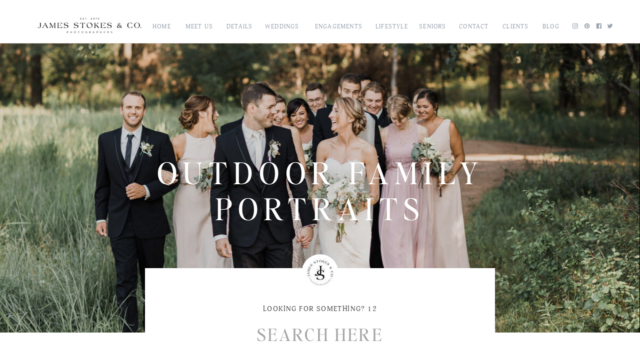

--- FILE ---
content_type: text/html; charset=UTF-8
request_url: https://www.james-stokes.com/tag/outdoor-family-portraits/
body_size: 28528
content:
<!DOCTYPE html>
<html lang="en-US" class="d">
<head>
<link rel="stylesheet" type="text/css" href="//lib.showit.co/engine/2.6.4/showit.css" />
<meta name='robots' content='index, follow, max-image-preview:large, max-snippet:-1, max-video-preview:-1' />
<!-- Speed of this site is optimised by WP Performance Score Booster plugin v2.2.1 - https://dipakgajjar.com/wp-performance-score-booster/ -->
<!-- Google tag (gtag.js) consent mode dataLayer added by Site Kit -->
<script type="text/javascript" id="google_gtagjs-js-consent-mode-data-layer">
/* <![CDATA[ */
window.dataLayer = window.dataLayer || [];function gtag(){dataLayer.push(arguments);}
gtag('consent', 'default', {"ad_personalization":"denied","ad_storage":"denied","ad_user_data":"denied","analytics_storage":"denied","functionality_storage":"denied","security_storage":"denied","personalization_storage":"denied","region":["AT","BE","BG","CH","CY","CZ","DE","DK","EE","ES","FI","FR","GB","GR","HR","HU","IE","IS","IT","LI","LT","LU","LV","MT","NL","NO","PL","PT","RO","SE","SI","SK"],"wait_for_update":500});
window._googlesitekitConsentCategoryMap = {"statistics":["analytics_storage"],"marketing":["ad_storage","ad_user_data","ad_personalization"],"functional":["functionality_storage","security_storage"],"preferences":["personalization_storage"]};
window._googlesitekitConsents = {"ad_personalization":"denied","ad_storage":"denied","ad_user_data":"denied","analytics_storage":"denied","functionality_storage":"denied","security_storage":"denied","personalization_storage":"denied","region":["AT","BE","BG","CH","CY","CZ","DE","DK","EE","ES","FI","FR","GB","GR","HR","HU","IE","IS","IT","LI","LT","LU","LV","MT","NL","NO","PL","PT","RO","SE","SI","SK"],"wait_for_update":500};
/* ]]> */
</script>
<!-- End Google tag (gtag.js) consent mode dataLayer added by Site Kit -->

	<!-- This site is optimized with the Yoast SEO plugin v23.0 - https://yoast.com/wordpress/plugins/seo/ -->
	<title>Outdoor Family Portraits Archives - James Stokes Photography | Wisconsin Wedding Photographer Blog</title>
	<link rel="canonical" href="https://www.james-stokes.com/tag/outdoor-family-portraits/" />
	<meta property="og:locale" content="en_US" />
	<meta property="og:type" content="article" />
	<meta property="og:title" content="Outdoor Family Portraits Archives - James Stokes Photography | Wisconsin Wedding Photographer Blog" />
	<meta property="og:url" content="https://www.james-stokes.com/tag/outdoor-family-portraits/" />
	<meta property="og:site_name" content="James Stokes Photography | Wisconsin Wedding Photographer Blog" />
	<meta property="og:image" content="https://www.james-stokes.com/wp-content/uploads/2014/03/central-wisconsin-wedding-photographer-james-stokes-fine-art-weddings.png" />
	<meta property="og:image:width" content="483" />
	<meta property="og:image:height" content="125" />
	<meta property="og:image:type" content="image/png" />
	<meta name="twitter:card" content="summary_large_image" />
	<meta name="twitter:site" content="@centralwiphotog" />
	<script type="application/ld+json" class="yoast-schema-graph">{"@context":"https://schema.org","@graph":[{"@type":"CollectionPage","@id":"https://www.james-stokes.com/tag/outdoor-family-portraits/","url":"https://www.james-stokes.com/tag/outdoor-family-portraits/","name":"Outdoor Family Portraits Archives - James Stokes Photography | Wisconsin Wedding Photographer Blog","isPartOf":{"@id":"https://www.james-stokes.com/#website"},"primaryImageOfPage":{"@id":"https://www.james-stokes.com/tag/outdoor-family-portraits/#primaryimage"},"image":{"@id":"https://www.james-stokes.com/tag/outdoor-family-portraits/#primaryimage"},"thumbnailUrl":"https://www.james-stokes.com/wp-content/uploads/2022/08/Featured-084_LangNickelFamily22.jpg","breadcrumb":{"@id":"https://www.james-stokes.com/tag/outdoor-family-portraits/#breadcrumb"},"inLanguage":"en-US"},{"@type":"ImageObject","inLanguage":"en-US","@id":"https://www.james-stokes.com/tag/outdoor-family-portraits/#primaryimage","url":"https://www.james-stokes.com/wp-content/uploads/2022/08/Featured-084_LangNickelFamily22.jpg","contentUrl":"https://www.james-stokes.com/wp-content/uploads/2022/08/Featured-084_LangNickelFamily22.jpg","width":1200,"height":806,"caption":"Lang Family // Wausau Family Photography"},{"@type":"BreadcrumbList","@id":"https://www.james-stokes.com/tag/outdoor-family-portraits/#breadcrumb","itemListElement":[{"@type":"ListItem","position":1,"name":"Wisconsin Wedding Photographers","item":"https://www.james-stokes.com/"},{"@type":"ListItem","position":2,"name":"Outdoor Family Portraits"}]},{"@type":"WebSite","@id":"https://www.james-stokes.com/#website","url":"https://www.james-stokes.com/","name":"James Stokes Photography | Wisconsin Wedding Photographer Blog","description":"","potentialAction":[{"@type":"SearchAction","target":{"@type":"EntryPoint","urlTemplate":"https://www.james-stokes.com/?s={search_term_string}"},"query-input":"required name=search_term_string"}],"inLanguage":"en-US"}]}</script>
	<!-- / Yoast SEO plugin. -->


<link rel='dns-prefetch' href='//www.googletagmanager.com' />
<link rel="alternate" type="application/rss+xml" title="James Stokes Photography | Wisconsin Wedding Photographer Blog &raquo; Feed" href="https://www.james-stokes.com/feed/" />
<link rel="alternate" type="application/rss+xml" title="James Stokes Photography | Wisconsin Wedding Photographer Blog &raquo; Comments Feed" href="https://www.james-stokes.com/comments/feed/" />
<link rel="alternate" type="application/rss+xml" title="James Stokes Photography | Wisconsin Wedding Photographer Blog &raquo; Outdoor Family Portraits Tag Feed" href="https://www.james-stokes.com/tag/outdoor-family-portraits/feed/" />
<script type="text/javascript">
/* <![CDATA[ */
window._wpemojiSettings = {"baseUrl":"https:\/\/s.w.org\/images\/core\/emoji\/16.0.1\/72x72\/","ext":".png","svgUrl":"https:\/\/s.w.org\/images\/core\/emoji\/16.0.1\/svg\/","svgExt":".svg","source":{"concatemoji":"https:\/\/www.james-stokes.com\/wp-includes\/js\/wp-emoji-release.min.js"}};
/*! This file is auto-generated */
!function(s,n){var o,i,e;function c(e){try{var t={supportTests:e,timestamp:(new Date).valueOf()};sessionStorage.setItem(o,JSON.stringify(t))}catch(e){}}function p(e,t,n){e.clearRect(0,0,e.canvas.width,e.canvas.height),e.fillText(t,0,0);var t=new Uint32Array(e.getImageData(0,0,e.canvas.width,e.canvas.height).data),a=(e.clearRect(0,0,e.canvas.width,e.canvas.height),e.fillText(n,0,0),new Uint32Array(e.getImageData(0,0,e.canvas.width,e.canvas.height).data));return t.every(function(e,t){return e===a[t]})}function u(e,t){e.clearRect(0,0,e.canvas.width,e.canvas.height),e.fillText(t,0,0);for(var n=e.getImageData(16,16,1,1),a=0;a<n.data.length;a++)if(0!==n.data[a])return!1;return!0}function f(e,t,n,a){switch(t){case"flag":return n(e,"\ud83c\udff3\ufe0f\u200d\u26a7\ufe0f","\ud83c\udff3\ufe0f\u200b\u26a7\ufe0f")?!1:!n(e,"\ud83c\udde8\ud83c\uddf6","\ud83c\udde8\u200b\ud83c\uddf6")&&!n(e,"\ud83c\udff4\udb40\udc67\udb40\udc62\udb40\udc65\udb40\udc6e\udb40\udc67\udb40\udc7f","\ud83c\udff4\u200b\udb40\udc67\u200b\udb40\udc62\u200b\udb40\udc65\u200b\udb40\udc6e\u200b\udb40\udc67\u200b\udb40\udc7f");case"emoji":return!a(e,"\ud83e\udedf")}return!1}function g(e,t,n,a){var r="undefined"!=typeof WorkerGlobalScope&&self instanceof WorkerGlobalScope?new OffscreenCanvas(300,150):s.createElement("canvas"),o=r.getContext("2d",{willReadFrequently:!0}),i=(o.textBaseline="top",o.font="600 32px Arial",{});return e.forEach(function(e){i[e]=t(o,e,n,a)}),i}function t(e){var t=s.createElement("script");t.src=e,t.defer=!0,s.head.appendChild(t)}"undefined"!=typeof Promise&&(o="wpEmojiSettingsSupports",i=["flag","emoji"],n.supports={everything:!0,everythingExceptFlag:!0},e=new Promise(function(e){s.addEventListener("DOMContentLoaded",e,{once:!0})}),new Promise(function(t){var n=function(){try{var e=JSON.parse(sessionStorage.getItem(o));if("object"==typeof e&&"number"==typeof e.timestamp&&(new Date).valueOf()<e.timestamp+604800&&"object"==typeof e.supportTests)return e.supportTests}catch(e){}return null}();if(!n){if("undefined"!=typeof Worker&&"undefined"!=typeof OffscreenCanvas&&"undefined"!=typeof URL&&URL.createObjectURL&&"undefined"!=typeof Blob)try{var e="postMessage("+g.toString()+"("+[JSON.stringify(i),f.toString(),p.toString(),u.toString()].join(",")+"));",a=new Blob([e],{type:"text/javascript"}),r=new Worker(URL.createObjectURL(a),{name:"wpTestEmojiSupports"});return void(r.onmessage=function(e){c(n=e.data),r.terminate(),t(n)})}catch(e){}c(n=g(i,f,p,u))}t(n)}).then(function(e){for(var t in e)n.supports[t]=e[t],n.supports.everything=n.supports.everything&&n.supports[t],"flag"!==t&&(n.supports.everythingExceptFlag=n.supports.everythingExceptFlag&&n.supports[t]);n.supports.everythingExceptFlag=n.supports.everythingExceptFlag&&!n.supports.flag,n.DOMReady=!1,n.readyCallback=function(){n.DOMReady=!0}}).then(function(){return e}).then(function(){var e;n.supports.everything||(n.readyCallback(),(e=n.source||{}).concatemoji?t(e.concatemoji):e.wpemoji&&e.twemoji&&(t(e.twemoji),t(e.wpemoji)))}))}((window,document),window._wpemojiSettings);
/* ]]> */
</script>
<link rel='stylesheet' id='pibfi_pinterest_style-css' href='http://www.james-stokes.com/wp-content/plugins/pinterest-pin-it-button-for-images/ppibfi_pinterest.css' type='text/css' media='all' />
<style id='wp-emoji-styles-inline-css' type='text/css'>

	img.wp-smiley, img.emoji {
		display: inline !important;
		border: none !important;
		box-shadow: none !important;
		height: 1em !important;
		width: 1em !important;
		margin: 0 0.07em !important;
		vertical-align: -0.1em !important;
		background: none !important;
		padding: 0 !important;
	}
</style>
<link rel='stylesheet' id='wp-block-library-css' href='https://www.james-stokes.com/wp-includes/css/dist/block-library/style.min.css' type='text/css' media='all' />
<style id='classic-theme-styles-inline-css' type='text/css'>
/*! This file is auto-generated */
.wp-block-button__link{color:#fff;background-color:#32373c;border-radius:9999px;box-shadow:none;text-decoration:none;padding:calc(.667em + 2px) calc(1.333em + 2px);font-size:1.125em}.wp-block-file__button{background:#32373c;color:#fff;text-decoration:none}
</style>
<link rel='stylesheet' id='wp-components-css' href='https://www.james-stokes.com/wp-includes/css/dist/components/style.min.css' type='text/css' media='all' />
<link rel='stylesheet' id='wp-preferences-css' href='https://www.james-stokes.com/wp-includes/css/dist/preferences/style.min.css' type='text/css' media='all' />
<link rel='stylesheet' id='wp-block-editor-css' href='https://www.james-stokes.com/wp-includes/css/dist/block-editor/style.min.css' type='text/css' media='all' />
<link rel='stylesheet' id='wp-reusable-blocks-css' href='https://www.james-stokes.com/wp-includes/css/dist/reusable-blocks/style.min.css' type='text/css' media='all' />
<link rel='stylesheet' id='wp-patterns-css' href='https://www.james-stokes.com/wp-includes/css/dist/patterns/style.min.css' type='text/css' media='all' />
<link rel='stylesheet' id='wp-editor-css' href='https://www.james-stokes.com/wp-includes/css/dist/editor/style.min.css' type='text/css' media='all' />
<link rel='stylesheet' id='block-robo-gallery-style-css-css' href='https://www.james-stokes.com/wp-content/plugins/robo-gallery/includes/extensions/block/dist/blocks.style.build.css' type='text/css' media='all' />
<style id='global-styles-inline-css' type='text/css'>
:root{--wp--preset--aspect-ratio--square: 1;--wp--preset--aspect-ratio--4-3: 4/3;--wp--preset--aspect-ratio--3-4: 3/4;--wp--preset--aspect-ratio--3-2: 3/2;--wp--preset--aspect-ratio--2-3: 2/3;--wp--preset--aspect-ratio--16-9: 16/9;--wp--preset--aspect-ratio--9-16: 9/16;--wp--preset--color--black: #000000;--wp--preset--color--cyan-bluish-gray: #abb8c3;--wp--preset--color--white: #ffffff;--wp--preset--color--pale-pink: #f78da7;--wp--preset--color--vivid-red: #cf2e2e;--wp--preset--color--luminous-vivid-orange: #ff6900;--wp--preset--color--luminous-vivid-amber: #fcb900;--wp--preset--color--light-green-cyan: #7bdcb5;--wp--preset--color--vivid-green-cyan: #00d084;--wp--preset--color--pale-cyan-blue: #8ed1fc;--wp--preset--color--vivid-cyan-blue: #0693e3;--wp--preset--color--vivid-purple: #9b51e0;--wp--preset--gradient--vivid-cyan-blue-to-vivid-purple: linear-gradient(135deg,rgba(6,147,227,1) 0%,rgb(155,81,224) 100%);--wp--preset--gradient--light-green-cyan-to-vivid-green-cyan: linear-gradient(135deg,rgb(122,220,180) 0%,rgb(0,208,130) 100%);--wp--preset--gradient--luminous-vivid-amber-to-luminous-vivid-orange: linear-gradient(135deg,rgba(252,185,0,1) 0%,rgba(255,105,0,1) 100%);--wp--preset--gradient--luminous-vivid-orange-to-vivid-red: linear-gradient(135deg,rgba(255,105,0,1) 0%,rgb(207,46,46) 100%);--wp--preset--gradient--very-light-gray-to-cyan-bluish-gray: linear-gradient(135deg,rgb(238,238,238) 0%,rgb(169,184,195) 100%);--wp--preset--gradient--cool-to-warm-spectrum: linear-gradient(135deg,rgb(74,234,220) 0%,rgb(151,120,209) 20%,rgb(207,42,186) 40%,rgb(238,44,130) 60%,rgb(251,105,98) 80%,rgb(254,248,76) 100%);--wp--preset--gradient--blush-light-purple: linear-gradient(135deg,rgb(255,206,236) 0%,rgb(152,150,240) 100%);--wp--preset--gradient--blush-bordeaux: linear-gradient(135deg,rgb(254,205,165) 0%,rgb(254,45,45) 50%,rgb(107,0,62) 100%);--wp--preset--gradient--luminous-dusk: linear-gradient(135deg,rgb(255,203,112) 0%,rgb(199,81,192) 50%,rgb(65,88,208) 100%);--wp--preset--gradient--pale-ocean: linear-gradient(135deg,rgb(255,245,203) 0%,rgb(182,227,212) 50%,rgb(51,167,181) 100%);--wp--preset--gradient--electric-grass: linear-gradient(135deg,rgb(202,248,128) 0%,rgb(113,206,126) 100%);--wp--preset--gradient--midnight: linear-gradient(135deg,rgb(2,3,129) 0%,rgb(40,116,252) 100%);--wp--preset--font-size--small: 13px;--wp--preset--font-size--medium: 20px;--wp--preset--font-size--large: 36px;--wp--preset--font-size--x-large: 42px;--wp--preset--spacing--20: 0.44rem;--wp--preset--spacing--30: 0.67rem;--wp--preset--spacing--40: 1rem;--wp--preset--spacing--50: 1.5rem;--wp--preset--spacing--60: 2.25rem;--wp--preset--spacing--70: 3.38rem;--wp--preset--spacing--80: 5.06rem;--wp--preset--shadow--natural: 6px 6px 9px rgba(0, 0, 0, 0.2);--wp--preset--shadow--deep: 12px 12px 50px rgba(0, 0, 0, 0.4);--wp--preset--shadow--sharp: 6px 6px 0px rgba(0, 0, 0, 0.2);--wp--preset--shadow--outlined: 6px 6px 0px -3px rgba(255, 255, 255, 1), 6px 6px rgba(0, 0, 0, 1);--wp--preset--shadow--crisp: 6px 6px 0px rgba(0, 0, 0, 1);}:where(.is-layout-flex){gap: 0.5em;}:where(.is-layout-grid){gap: 0.5em;}body .is-layout-flex{display: flex;}.is-layout-flex{flex-wrap: wrap;align-items: center;}.is-layout-flex > :is(*, div){margin: 0;}body .is-layout-grid{display: grid;}.is-layout-grid > :is(*, div){margin: 0;}:where(.wp-block-columns.is-layout-flex){gap: 2em;}:where(.wp-block-columns.is-layout-grid){gap: 2em;}:where(.wp-block-post-template.is-layout-flex){gap: 1.25em;}:where(.wp-block-post-template.is-layout-grid){gap: 1.25em;}.has-black-color{color: var(--wp--preset--color--black) !important;}.has-cyan-bluish-gray-color{color: var(--wp--preset--color--cyan-bluish-gray) !important;}.has-white-color{color: var(--wp--preset--color--white) !important;}.has-pale-pink-color{color: var(--wp--preset--color--pale-pink) !important;}.has-vivid-red-color{color: var(--wp--preset--color--vivid-red) !important;}.has-luminous-vivid-orange-color{color: var(--wp--preset--color--luminous-vivid-orange) !important;}.has-luminous-vivid-amber-color{color: var(--wp--preset--color--luminous-vivid-amber) !important;}.has-light-green-cyan-color{color: var(--wp--preset--color--light-green-cyan) !important;}.has-vivid-green-cyan-color{color: var(--wp--preset--color--vivid-green-cyan) !important;}.has-pale-cyan-blue-color{color: var(--wp--preset--color--pale-cyan-blue) !important;}.has-vivid-cyan-blue-color{color: var(--wp--preset--color--vivid-cyan-blue) !important;}.has-vivid-purple-color{color: var(--wp--preset--color--vivid-purple) !important;}.has-black-background-color{background-color: var(--wp--preset--color--black) !important;}.has-cyan-bluish-gray-background-color{background-color: var(--wp--preset--color--cyan-bluish-gray) !important;}.has-white-background-color{background-color: var(--wp--preset--color--white) !important;}.has-pale-pink-background-color{background-color: var(--wp--preset--color--pale-pink) !important;}.has-vivid-red-background-color{background-color: var(--wp--preset--color--vivid-red) !important;}.has-luminous-vivid-orange-background-color{background-color: var(--wp--preset--color--luminous-vivid-orange) !important;}.has-luminous-vivid-amber-background-color{background-color: var(--wp--preset--color--luminous-vivid-amber) !important;}.has-light-green-cyan-background-color{background-color: var(--wp--preset--color--light-green-cyan) !important;}.has-vivid-green-cyan-background-color{background-color: var(--wp--preset--color--vivid-green-cyan) !important;}.has-pale-cyan-blue-background-color{background-color: var(--wp--preset--color--pale-cyan-blue) !important;}.has-vivid-cyan-blue-background-color{background-color: var(--wp--preset--color--vivid-cyan-blue) !important;}.has-vivid-purple-background-color{background-color: var(--wp--preset--color--vivid-purple) !important;}.has-black-border-color{border-color: var(--wp--preset--color--black) !important;}.has-cyan-bluish-gray-border-color{border-color: var(--wp--preset--color--cyan-bluish-gray) !important;}.has-white-border-color{border-color: var(--wp--preset--color--white) !important;}.has-pale-pink-border-color{border-color: var(--wp--preset--color--pale-pink) !important;}.has-vivid-red-border-color{border-color: var(--wp--preset--color--vivid-red) !important;}.has-luminous-vivid-orange-border-color{border-color: var(--wp--preset--color--luminous-vivid-orange) !important;}.has-luminous-vivid-amber-border-color{border-color: var(--wp--preset--color--luminous-vivid-amber) !important;}.has-light-green-cyan-border-color{border-color: var(--wp--preset--color--light-green-cyan) !important;}.has-vivid-green-cyan-border-color{border-color: var(--wp--preset--color--vivid-green-cyan) !important;}.has-pale-cyan-blue-border-color{border-color: var(--wp--preset--color--pale-cyan-blue) !important;}.has-vivid-cyan-blue-border-color{border-color: var(--wp--preset--color--vivid-cyan-blue) !important;}.has-vivid-purple-border-color{border-color: var(--wp--preset--color--vivid-purple) !important;}.has-vivid-cyan-blue-to-vivid-purple-gradient-background{background: var(--wp--preset--gradient--vivid-cyan-blue-to-vivid-purple) !important;}.has-light-green-cyan-to-vivid-green-cyan-gradient-background{background: var(--wp--preset--gradient--light-green-cyan-to-vivid-green-cyan) !important;}.has-luminous-vivid-amber-to-luminous-vivid-orange-gradient-background{background: var(--wp--preset--gradient--luminous-vivid-amber-to-luminous-vivid-orange) !important;}.has-luminous-vivid-orange-to-vivid-red-gradient-background{background: var(--wp--preset--gradient--luminous-vivid-orange-to-vivid-red) !important;}.has-very-light-gray-to-cyan-bluish-gray-gradient-background{background: var(--wp--preset--gradient--very-light-gray-to-cyan-bluish-gray) !important;}.has-cool-to-warm-spectrum-gradient-background{background: var(--wp--preset--gradient--cool-to-warm-spectrum) !important;}.has-blush-light-purple-gradient-background{background: var(--wp--preset--gradient--blush-light-purple) !important;}.has-blush-bordeaux-gradient-background{background: var(--wp--preset--gradient--blush-bordeaux) !important;}.has-luminous-dusk-gradient-background{background: var(--wp--preset--gradient--luminous-dusk) !important;}.has-pale-ocean-gradient-background{background: var(--wp--preset--gradient--pale-ocean) !important;}.has-electric-grass-gradient-background{background: var(--wp--preset--gradient--electric-grass) !important;}.has-midnight-gradient-background{background: var(--wp--preset--gradient--midnight) !important;}.has-small-font-size{font-size: var(--wp--preset--font-size--small) !important;}.has-medium-font-size{font-size: var(--wp--preset--font-size--medium) !important;}.has-large-font-size{font-size: var(--wp--preset--font-size--large) !important;}.has-x-large-font-size{font-size: var(--wp--preset--font-size--x-large) !important;}
:where(.wp-block-post-template.is-layout-flex){gap: 1.25em;}:where(.wp-block-post-template.is-layout-grid){gap: 1.25em;}
:where(.wp-block-columns.is-layout-flex){gap: 2em;}:where(.wp-block-columns.is-layout-grid){gap: 2em;}
:root :where(.wp-block-pullquote){font-size: 1.5em;line-height: 1.6;}
</style>
<link rel='stylesheet' id='contact-form-7-css' href='https://www.james-stokes.com/wp-content/plugins/contact-form-7/includes/css/styles.css' type='text/css' media='all' />
<link rel='stylesheet' id='fcbkbttn_icon-css' href='https://www.james-stokes.com/wp-content/plugins/facebook-button-plugin/css/icon.css' type='text/css' media='all' />
<link rel='stylesheet' id='fcbkbttn_stylesheet-css' href='https://www.james-stokes.com/wp-content/plugins/facebook-button-plugin/css/style.css' type='text/css' media='all' />
<link rel='stylesheet' id='pub-style-css' href='https://www.james-stokes.com/wp-content/themes/showit/pubs/pxfdk5s_qggpncv47spujw/20251217223735Sd7q944/assets/pub.css' type='text/css' media='all' />
<script type="text/javascript" src="https://www.james-stokes.com/wp-includes/js/jquery/jquery.min.js" id="jquery-core-js"></script>
<script type="text/javascript" id="jquery-core-js-after">
/* <![CDATA[ */
$ = jQuery;
/* ]]> */
</script>
<script type="text/javascript" src="https://www.james-stokes.com/wp-includes/js/jquery/jquery-migrate.min.js" id="jquery-migrate-js"></script>
<script type="text/javascript" src="http://www.james-stokes.com/wp-content/plugins/pinterest-pin-it-button-for-images/ppibfi_pinterest.js" id="pibfi_pinterest-js"></script>
<script type="text/javascript" src="https://www.james-stokes.com/wp-content/themes/showit/pubs/pxfdk5s_qggpncv47spujw/20251217223735Sd7q944/assets/pub.js" id="pub-script-js"></script>

<!-- Google tag (gtag.js) snippet added by Site Kit -->
<!-- Google Analytics snippet added by Site Kit -->
<script type="text/javascript" src="https://www.googletagmanager.com/gtag/js?id=G-4DD4VXFNH9" id="google_gtagjs-js" async></script>
<script type="text/javascript" id="google_gtagjs-js-after">
/* <![CDATA[ */
window.dataLayer = window.dataLayer || [];function gtag(){dataLayer.push(arguments);}
gtag("set","linker",{"domains":["www.james-stokes.com"]});
gtag("js", new Date());
gtag("set", "developer_id.dZTNiMT", true);
gtag("config", "G-4DD4VXFNH9");
/* ]]> */
</script>
<link rel="https://api.w.org/" href="https://www.james-stokes.com/wp-json/" /><link rel="alternate" title="JSON" type="application/json" href="https://www.james-stokes.com/wp-json/wp/v2/tags/188" /><link rel="EditURI" type="application/rsd+xml" title="RSD" href="https://www.james-stokes.com/xmlrpc.php?rsd" />

<!-- fcbkbttn meta start -->
<meta property="og:url" content="https://www.james-stokes.com/tag/outdoor-family-portraits"/>
<meta property="og:title" content="Tag: &lt;span&gt;Outdoor Family Portraits&lt;/span&gt;"/>
<meta property="og:site_name" content="James Stokes Photography | Wisconsin Wedding Photographer Blog"/>
<!-- fcbkbttn meta end -->
<meta name="generator" content="Site Kit by Google 1.170.0" /><!-- Google Tag Manager -->
<script>(function(w,d,s,l,i){w[l]=w[l]||[];w[l].push({'gtm.start':
new Date().getTime(),event:'gtm.js'});var f=d.getElementsByTagName(s)[0],
j=d.createElement(s),dl=l!='dataLayer'?'&l='+l:'';j.async=true;j.src=
'https://www.googletagmanager.com/gtm.js?id='+i+dl;f.parentNode.insertBefore(j,f);
})(window,document,'script','dataLayer','GTM-5TZX5B');</script>
<!-- End Google Tag Manager -->
				<meta name="abstract" content="Central Wisconsin Wedding Photographer">
		<meta name="author" content="James Stokes Photography - Wisconsin Weddings ">
		<meta name="classification" content="Central Wisconsin Wedding Photographers, Wisconsin Senior Photographer, Family Portrait Photographer,  Central Wisconsin Photographers">
		<meta name="copyright" content="Copyright James Stokes Photography - All rights Reserved.">
		<meta name="designer" content="MegaTheme">
		<meta name="distribution" content="Global">
		<meta name="language" content="en-US">
		<meta name="publisher" content="James Stokes Photography - Wisconsin Wedding Photographers">
		<meta name="rating" content="General">
		<meta name="resource-type" content="Document">
		<meta name="revisit-after" content="3">
		<meta name="subject" content="Wisconsin Photographers, Engagement, Family, Lifestyle, Maternity, Newborn, Brides, Wedding Venues, Wedding Inspiration, Portraits, Press, Senior, Sports, Wedding Photos, Weddings">
		<meta name="template" content="Heat">
		<meta name="google-site-verification" content="ZDcU6EdVoCVEcLSGMsWfq_3YVUXc2j3YS830uXEjOuQ" />
<script type="text/javascript">
!function(e){if(!window.pintrk){window.pintrk=function(){window.pintrk.queue.push(Array.prototype.slice.call(arguments))};var n=window.pintrk;n.queue=[],n.version="3.0";var t=document.createElement("script");t.async=!0,t.src=e;var r=document.getElementsByTagName("script")[0];r.parentNode.insertBefore(t,r)}}("https://s.pinimg.com/ct/core.js");

pintrk('load','2619329702620');
pintrk('page', {
page_name: 'My Page',
page_category: 'My Page Category'
});
</script>

<img alt="" src="https://ct.pinterest.com/v3/?tid=2619329702620&amp;noscript=1" />

<!-- Pinterest Meta Tag added by Pinterest Verify Meta Tag Plugin v1.3: http://tutskid.com/pinterest-verify-meta-tag/ -->
<meta name="p:domain_verify" content="97cd158769b6d875dce0f615f50277fe" />

<!-- Google Tag Manager snippet added by Site Kit -->
<script type="text/javascript">
/* <![CDATA[ */

			( function( w, d, s, l, i ) {
				w[l] = w[l] || [];
				w[l].push( {'gtm.start': new Date().getTime(), event: 'gtm.js'} );
				var f = d.getElementsByTagName( s )[0],
					j = d.createElement( s ), dl = l != 'dataLayer' ? '&l=' + l : '';
				j.async = true;
				j.src = 'https://www.googletagmanager.com/gtm.js?id=' + i + dl;
				f.parentNode.insertBefore( j, f );
			} )( window, document, 'script', 'dataLayer', 'GTM-5TZX5B' );
			
/* ]]> */
</script>

<!-- End Google Tag Manager snippet added by Site Kit -->
		<style type="text/css" id="wp-custom-css">
			html {
    margin: 0 !important;
    padding: 0;
}

.robo-gallery-wrap {
    margin-top: 40px;
    padding-top: 50px;
    border-top: 1px solid #02010112;
}



.custom-images-container {
  display: flex;
  flex-wrap: wrap;
  column-gap: 10px;
  row-gap: 10px;
}
.custom-images-container > * img {
  width: 100%;
/*   max-height: 500px; */
  object-fit: cover;
  display: block;
}
.custom-images-container > * {
  flex-grow: 1;
}

.w-50 {
	width:calc(50% - 5px)
}

.pibfi_pinterest  img {
    width: 100%;
}

@media (max-width:767px) {
  
  .custom-images-container > * img {
    max-height: 180px !important; 
  }

} 		</style>
		
<meta charset="UTF-8" />
<meta name="viewport" content="width=device-width, initial-scale=1" />
<link rel="icon" type="image/png" href="//static.showit.co/200/hvlKVQVeQvS6l3eEP-1u_g/98009/james-stokes-favicon-2023.png" />
<link rel="preconnect" href="https://static.showit.co" />

<link rel="preconnect" href="https://fonts.googleapis.com">
<link rel="preconnect" href="https://fonts.gstatic.com" crossorigin>
<link href="https://fonts.googleapis.com/css?family=Sorts+Mill+Goudy:regular" rel="stylesheet" type="text/css"/>
<style>
@font-face{font-family:Adonis;src:url('//static.showit.co/file/j1TOs1-huWRMdnfTR1X4eg/98009/adonis_regular-webfont.woff');}
@font-face{font-family:EditorsNoteRegular;src:url('//static.showit.co/file/P5lPhgiOW3YIGll2fJPmqw/98009/editor_snote-regular.woff');}
@font-face{font-family:Satoshi Medium;src:url('//static.showit.co/file/K9j6SllXe0vaFfztWSnMuw/98009/satoshi-medium.woff');}
@font-face{font-family:EditorsNoteItalic;src:url('//static.showit.co/file/9C6vvg8AmqmxLfaSBipYjg/98009/editor_snote-italic.woff');}
@font-face{font-family:Satoshi Light;src:url('//static.showit.co/file/MEeph1rQ4oXqowvE7K0Ksg/98009/satoshi-light.woff');}
@font-face{font-family:Satoshi Light Italic;src:url('//static.showit.co/file/0xiMd9PeDAyvVYxQb3lxNQ/98009/satoshi-lightitalic.woff');}
</style>
<script id="init_data" type="application/json">
{"mobile":{"w":320,"bgFillType":"color","bgColor":"colors-3","bgMediaType":"none"},"desktop":{"w":1200,"bgMediaType":"none","bgFillType":"color","bgColor":"colors-3"},"sid":"pxfdk5s_qggpncv47spujw","break":768,"assetURL":"//static.showit.co","contactFormId":"98009/214933","cfAction":"aHR0cHM6Ly9jbGllbnRzZXJ2aWNlLnNob3dpdC5jby9jb250YWN0Zm9ybQ==","sgAction":"aHR0cHM6Ly9jbGllbnRzZXJ2aWNlLnNob3dpdC5jby9zb2NpYWxncmlk","blockData":[{"slug":"header","visible":"a","states":[],"d":{"h":70,"w":1200,"locking":{"scrollOffset":1},"bgFillType":"color","bgColor":"colors-3","bgMediaType":"none"},"m":{"h":70,"w":320,"locking":{"scrollOffset":1,"side":"t"},"bgFillType":"color","bgColor":"colors-3","bgMediaType":"none"}},{"slug":"mobile-nav","visible":"m","states":[],"d":{"h":200,"w":1200,"bgFillType":"color","bgColor":"colors-3","bgMediaType":"none"},"m":{"h":637,"w":320,"locking":{"side":"t"},"nature":"wH","bgFillType":"color","bgColor":"colors-3","bgMediaType":"none"}},{"slug":"category-banner","visible":"a","states":[],"d":{"h":580,"w":1200,"bgFillType":"color","bgColor":"#000000","bgMediaType":"image","bgOpacity":100,"bgPos":"cm","bgScale":"cover","bgScroll":"p"},"m":{"h":250,"w":320,"bgFillType":"color","bgColor":"#000000","bgMediaType":"image","bgOpacity":100,"bgPos":"cm","bgScale":"cover","bgScroll":"p"}},{"slug":"search-sec","visible":"a","states":[],"d":{"h":122,"w":1200,"bgFillType":"color","bgColor":"colors-3","bgMediaType":"none"},"m":{"h":108,"w":320,"bgFillType":"color","bgColor":"colors-3","bgMediaType":"none"}},{"slug":"category-blog-posts-layout-1","visible":"a","states":[{"d":{"bgFillType":"color","bgColor":"#000000:0","bgMediaType":"none"},"m":{"bgFillType":"color","bgColor":"#000000:0","bgMediaType":"none"},"slug":"view-1"},{"d":{"bgFillType":"color","bgColor":"#000000:0","bgMediaType":"none"},"m":{"bgFillType":"color","bgColor":"#000000:0","bgMediaType":"none"},"slug":"view-2"}],"d":{"h":668,"w":1200,"bgFillType":"color","bgColor":"colors-3","bgMediaType":"none"},"m":{"h":665,"w":320,"bgFillType":"color","bgColor":"colors-3","bgMediaType":"none"},"stateTrans":[{},{}]},{"slug":"end-post-loop","visible":"a","states":[],"d":{"h":1,"w":1200,"bgFillType":"color","bgColor":"#FFFFFF","bgMediaType":"none"},"m":{"h":1,"w":320,"bgFillType":"color","bgColor":"#FFFFFF","bgMediaType":"none"}},{"slug":"category-blog-post-update","visible":"a","states":[{"d":{"bgFillType":"color","bgColor":"#000000:0","bgMediaType":"none"},"m":{"bgFillType":"color","bgColor":"#000000:0","bgMediaType":"none"},"slug":"view-1"},{"d":{"bgFillType":"color","bgColor":"#000000:0","bgMediaType":"none"},"m":{"bgFillType":"color","bgColor":"#000000:0","bgMediaType":"none"},"slug":"view-2"},{"d":{"bgFillType":"color","bgColor":"#000000:0","bgMediaType":"none"},"m":{"bgFillType":"color","bgColor":"#000000:0","bgMediaType":"none"},"slug":"view-2-1"}],"d":{"h":500,"w":1200,"nature":"wH","bgFillType":"color","bgColor":"colors-3","bgMediaType":"none"},"m":{"h":935,"w":320,"bgFillType":"color","bgColor":"colors-3","bgMediaType":"none"},"stateTrans":[{},{},{}]},{"slug":"end-post-loop-4","visible":"a","states":[],"d":{"h":1,"w":1200,"bgFillType":"color","bgColor":"#FFFFFF","bgMediaType":"none"},"m":{"h":1,"w":320,"bgFillType":"color","bgColor":"#FFFFFF","bgMediaType":"none"}},{"slug":"new-canvas","visible":"a","states":[],"d":{"h":100,"w":1200,"bgFillType":"color","bgColor":"colors-3","bgMediaType":"none"},"m":{"h":200,"w":320,"bgFillType":"color","bgColor":"colors-3","bgMediaType":"none"}},{"slug":"all-category-sec","visible":"a","states":[],"d":{"h":453,"w":1200,"bgFillType":"color","bgColor":"colors-3","bgMediaType":"none"},"m":{"h":858,"w":320,"bgFillType":"color","bgColor":"colors-3","bgMediaType":"none"}},{"slug":"about-sec","visible":"a","states":[],"d":{"h":697,"w":1200,"bgFillType":"color","bgColor":"colors-3","bgMediaType":"none"},"m":{"h":727,"w":320,"bgFillType":"color","bgColor":"colors-3","bgMediaType":"none"}},{"slug":"photographer-sec","visible":"a","states":[],"d":{"h":461,"w":1200,"bgFillType":"color","bgColor":"colors-3","bgMediaType":"image","bgImage":{"key":"VRXgV1x-TF-qDjOiN7lkyg/98009/engagement-photos-with-dogs-midwest-wedding-photographer-james-stokes.jpg","aspect_ratio":1.5,"title":"Engagement-Photos-With-Dogs-Midwest-Wedding-Photographer-James-Stokes","type":"asset"},"bgOpacity":100,"bgPos":"ct","bgScale":"cover","bgScroll":"x"},"m":{"h":435,"w":320,"bgFillType":"color","bgColor":"colors-3","bgMediaType":"image","bgImage":{"key":"VRXgV1x-TF-qDjOiN7lkyg/98009/engagement-photos-with-dogs-midwest-wedding-photographer-james-stokes.jpg","aspect_ratio":1.5,"title":"Engagement-Photos-With-Dogs-Midwest-Wedding-Photographer-James-Stokes","type":"asset"},"bgOpacity":100,"bgPos":"ct","bgScale":"cover","bgScroll":"x"}},{"slug":"newsletter-section","visible":"a","states":[],"d":{"h":511,"w":1200,"bgFillType":"color","bgColor":"colors-3","bgMediaType":"none"},"m":{"h":632,"w":320,"bgFillType":"color","bgColor":"colors-3","bgMediaType":"none"}},{"slug":"video-section","visible":"a","states":[],"d":{"h":400,"w":1200,"bgFillType":"color","bgColor":"#000000","bgMediaType":"image","bgImage":{"key":"5P-zvecWRKS1R_KxUQ_xng/98009/wisconsin-ranch-engagement-photographer-james-stokes-fine-art.jpg","aspect_ratio":1.5,"title":"Wisconsin-Ranch-Engagement-Photographer-James-Stokes-Fine-Art","type":"asset"},"bgOpacity":80,"bgPos":"ct","bgScale":"cover","bgScroll":"x"},"m":{"h":290,"w":320,"bgFillType":"color","bgColor":"#000000","bgMediaType":"image","bgImage":{"key":"5P-zvecWRKS1R_KxUQ_xng/98009/wisconsin-ranch-engagement-photographer-james-stokes-fine-art.jpg","aspect_ratio":1.5,"title":"Wisconsin-Ranch-Engagement-Photographer-James-Stokes-Fine-Art","type":"asset"},"bgOpacity":80,"bgPos":"ct","bgScale":"cover","bgScroll":"x"}},{"slug":"about-new-sec","visible":"a","states":[],"d":{"h":657,"w":1200,"bgFillType":"color","bgColor":"colors-3","bgMediaType":"none"},"m":{"h":598,"w":320,"bgFillType":"color","bgColor":"colors-3","bgMediaType":"none"}},{"slug":"footer","visible":"a","states":[],"d":{"h":131,"w":1200,"bgFillType":"color","bgColor":"colors-3","bgMediaType":"none"},"m":{"h":1275,"w":320,"bgFillType":"color","bgColor":"colors-3","bgMediaType":"none"}}],"elementData":[{"type":"icon","visible":"m","id":"header_0","blockId":"header","m":{"x":15,"y":15,"w":27,"h":37,"a":0},"d":{"x":1161,"y":37,"w":35,"h":35,"a":0},"pc":[{"type":"show","block":"mobile-nav"}]},{"type":"icon","visible":"d","id":"header_1","blockId":"header","m":{"x":261,"y":43,"w":12,"h":12,"a":0},"d":{"x":1128,"y":29,"w":12,"h":12,"a":0}},{"type":"icon","visible":"d","id":"header_2","blockId":"header","m":{"x":281,"y":43,"w":12,"h":12,"a":0},"d":{"x":1152,"y":29,"w":12,"h":12,"a":0}},{"type":"icon","visible":"d","id":"header_3","blockId":"header","m":{"x":301,"y":43,"w":12,"h":12,"a":0},"d":{"x":1174,"y":29,"w":12,"h":12,"a":0}},{"type":"icon","visible":"d","id":"header_4","blockId":"header","m":{"x":241,"y":43,"w":12,"h":12,"a":0},"d":{"x":1104,"y":29,"w":12,"h":12,"a":0}},{"type":"simple","visible":"a","id":"header_5","blockId":"header","m":{"x":0,"y":70,"w":320,"h":1,"a":0},"d":{"x":0,"y":70,"w":1200,"h":1,"a":0,"lockH":"s"}},{"type":"text","visible":"d","id":"header_6","blockId":"header","m":{"x":132,"y":28,"w":75.60000000000001,"h":14,"a":0},"d":{"x":964,"y":27,"w":55,"h":16,"a":0}},{"type":"text","visible":"d","id":"header_7","blockId":"header","m":{"x":122,"y":18,"w":75.60000000000001,"h":14,"a":0},"d":{"x":878,"y":27,"w":60,"h":16,"a":0}},{"type":"text","visible":"d","id":"header_8","blockId":"header","m":{"x":132,"y":28,"w":75.60000000000001,"h":14,"a":0},"d":{"x":711,"y":27,"w":61,"h":16,"a":0}},{"type":"text","visible":"d","id":"header_9","blockId":"header","m":{"x":122,"y":18,"w":75.60000000000001,"h":14,"a":0},"d":{"x":798,"y":27,"w":55,"h":16,"a":0}},{"type":"text","visible":"d","id":"header_10","blockId":"header","m":{"x":132,"y":28,"w":75.60000000000001,"h":14,"a":0},"d":{"x":589,"y":27,"w":97,"h":16,"a":0}},{"type":"text","visible":"d","id":"header_11","blockId":"header","m":{"x":122,"y":18,"w":75.60000000000001,"h":14,"a":0},"d":{"x":490,"y":27,"w":73,"h":16,"a":0}},{"type":"text","visible":"d","id":"header_12","blockId":"header","m":{"x":122,"y":18,"w":75.60000000000001,"h":14,"a":0},"d":{"x":413,"y":27,"w":52,"h":16,"a":0}},{"type":"text","visible":"d","id":"header_13","blockId":"header","m":{"x":122,"y":18,"w":75.60000000000001,"h":14,"a":0},"d":{"x":330,"y":27,"w":57,"h":16,"a":0}},{"type":"text","visible":"d","id":"header_14","blockId":"header","m":{"x":122,"y":18,"w":75.60000000000001,"h":14,"a":0},"d":{"x":265,"y":27,"w":40,"h":16,"a":0}},{"type":"graphic","visible":"a","id":"header_15","blockId":"header","m":{"x":99,"y":1,"w":211,"h":60,"a":0},"d":{"x":14,"y":10,"w":250,"h":50,"a":0},"c":{"key":"aYJxxyFVQz2OLxmx5_ePiQ/98009/james-stokes-logo-_2_3.png","aspect_ratio":3.003}},{"type":"text","visible":"d","id":"header_16","blockId":"header","m":{"x":132,"y":28,"w":75.60000000000001,"h":14,"a":0},"d":{"x":1044,"y":27,"w":36,"h":16,"a":0}},{"type":"simple","visible":"a","id":"mobile-nav_0","blockId":"mobile-nav","m":{"x":1,"y":0,"w":320,"h":637,"a":0,"lockV":"s"},"d":{"x":-1,"y":0,"w":1201,"h":905,"a":0,"lockH":"s","lockV":"s"}},{"type":"graphic","visible":"a","id":"mobile-nav_1","blockId":"mobile-nav","m":{"x":120,"y":46,"w":80,"h":98,"a":0},"d":{"x":544,"y":30,"w":112,"h":140,"a":0},"c":{"key":"yOX3WxBNQCqJmbRCeIOd6g/98009/vintage_compass.png","aspect_ratio":0.8}},{"type":"text","visible":"a","id":"mobile-nav_2","blockId":"mobile-nav","m":{"x":71,"y":144,"w":179,"h":23,"a":0},"d":{"x":715,"y":94,"w":52,"h":26,"a":0},"pc":[{"type":"hide","block":"mobile-nav"}]},{"type":"text","visible":"a","id":"mobile-nav_3","blockId":"mobile-nav","m":{"x":83,"y":495,"w":155,"h":23,"a":0},"d":{"x":735,"y":114,"w":52,"h":26,"a":0},"pc":[{"type":"hide","block":"mobile-nav"}]},{"type":"text","visible":"a","id":"mobile-nav_4","blockId":"mobile-nav","m":{"x":60,"y":390,"w":202,"h":23,"a":0},"d":{"x":725,"y":104,"w":52,"h":26,"a":0},"pc":[{"type":"hide","block":"mobile-nav"}]},{"type":"text","visible":"a","id":"mobile-nav_5","blockId":"mobile-nav","m":{"x":76,"y":285,"w":169,"h":23,"a":0},"d":{"x":715,"y":94,"w":52,"h":26,"a":0},"pc":[{"type":"hide","block":"mobile-nav"}]},{"type":"text","visible":"a","id":"mobile-nav_6","blockId":"mobile-nav","m":{"x":46,"y":320,"w":229,"h":23,"a":0},"d":{"x":725,"y":104,"w":52,"h":26,"a":0},"pc":[{"type":"hide","block":"mobile-nav"}]},{"type":"text","visible":"a","id":"mobile-nav_7","blockId":"mobile-nav","m":{"x":67,"y":355,"w":188,"h":23,"a":0},"d":{"x":725,"y":104,"w":52,"h":26,"a":0},"pc":[{"type":"hide","block":"mobile-nav"}]},{"type":"text","visible":"a","id":"mobile-nav_8","blockId":"mobile-nav","m":{"x":84,"y":249,"w":153,"h":24,"a":0},"d":{"x":715,"y":94,"w":52,"h":26,"a":0},"pc":[{"type":"hide","block":"mobile-nav"}]},{"type":"text","visible":"a","id":"mobile-nav_9","blockId":"mobile-nav","m":{"x":79,"y":214,"w":163,"h":23,"a":0},"d":{"x":725,"y":104,"w":52,"h":26,"a":0},"pc":[{"type":"hide","block":"mobile-nav"}]},{"type":"text","visible":"a","id":"mobile-nav_10","blockId":"mobile-nav","m":{"x":85,"y":179,"w":151,"h":23,"a":0},"d":{"x":705,"y":84,"w":52,"h":26,"a":0},"pc":[{"type":"hide","block":"mobile-nav"}]},{"type":"simple","visible":"a","id":"mobile-nav_11","blockId":"mobile-nav","m":{"x":137,"y":19,"w":46,"h":33,"a":0,"lockV":"t"},"d":{"x":577,"y":852,"w":46,"h":33,"a":0,"lockV":"b"}},{"type":"icon","visible":"m","id":"mobile-nav_12","blockId":"mobile-nav","m":{"x":150,"y":16,"w":20,"h":37,"a":0,"lockV":"t"},"d":{"x":1161,"y":37,"w":35,"h":35,"a":0},"pc":[{"type":"hide","block":"mobile-nav"}]},{"type":"text","visible":"d","id":"mobile-nav_13","blockId":"mobile-nav","m":{"x":122,"y":18,"w":75.60000000000001,"h":14,"a":0},"d":{"x":896,"y":28,"w":97,"h":16,"a":0}},{"type":"text","visible":"a","id":"mobile-nav_14","blockId":"mobile-nav","m":{"x":88,"y":460,"w":145,"h":23,"a":0},"d":{"x":735,"y":114,"w":52,"h":26,"a":0},"pc":[{"type":"hide","block":"mobile-nav"}]},{"type":"text","visible":"a","id":"mobile-nav_15","blockId":"mobile-nav","m":{"x":101,"y":425,"w":120,"h":23,"a":0},"d":{"x":745,"y":124,"w":52,"h":26,"a":0},"pc":[{"type":"hide","block":"mobile-nav"}]},{"type":"text","visible":"a","id":"mobile-nav_16","blockId":"mobile-nav","m":{"x":83,"y":524,"w":155,"h":23,"a":0},"d":{"x":735,"y":114,"w":52,"h":26,"a":0},"pc":[{"type":"hide","block":"mobile-nav"}]},{"type":"graphic","visible":"a","id":"category-banner_0","blockId":"category-banner","m":{"x":0,"y":0,"w":320,"h":250,"a":0},"d":{"x":-1,"y":0,"w":1200,"h":580,"a":0,"lockH":"s"},"c":{"key":"HD_HwuTeTNqMG60F0NCJBg/98009/sentry-world-country-wedding-central-wisconsin-bridal-party-photo-candid-james-stokes-photography.jpg","aspect_ratio":1.5}},{"type":"simple","visible":"a","id":"category-banner_1","blockId":"category-banner","m":{"x":0,"y":0,"w":320,"h":250,"a":0},"d":{"x":0,"y":0,"w":1200,"h":580,"a":0,"lockH":"s"}},{"type":"text","visible":"a","id":"category-banner_2","blockId":"category-banner","m":{"x":10,"y":113,"w":300,"h":25,"a":0},"d":{"x":158,"y":223,"w":885,"h":104,"a":0}},{"type":"simple","visible":"a","id":"search-sec_0","blockId":"search-sec","m":{"x":10,"y":-40,"w":300,"h":135,"a":0},"d":{"x":250,"y":-129,"w":700,"h":248,"a":0}},{"type":"graphic","visible":"a","id":"search-sec_1","blockId":"search-sec","m":{"x":135,"y":-66,"w":50,"h":50,"a":0},"d":{"x":563,"y":-157,"w":74,"h":74,"a":0},"c":{"key":"5Ia3bGlUTFCj7D2-t1La6A/98009/362927280_850310066662508_5717942303888386617_n.jpg","aspect_ratio":1}},{"type":"text","visible":"a","id":"search-sec_2","blockId":"search-sec","m":{"x":20,"y":-11,"w":280,"h":17,"a":0},"d":{"x":393,"y":-57,"w":414,"h":15,"a":0}},{"type":"text","visible":"a","id":"search-sec_3","blockId":"search-sec","m":{"x":20,"y":17,"w":280,"h":34,"a":0},"d":{"x":342,"y":-27,"w":516,"h":60,"a":0}},{"type":"line","visible":"a","id":"search-sec_4","blockId":"search-sec","m":{"x":20,"y":64,"w":280,"a":0},"d":{"x":345,"y":58,"w":511,"h":1,"a":0}},{"type":"graphic","visible":"a","id":"category-blog-posts-layout-1_view-1_0","blockId":"category-blog-posts-layout-1","m":{"x":10,"y":26,"w":300,"h":200,"a":0},"d":{"x":60,"y":27,"w":512,"h":520,"a":0},"c":{"key":"pTY_OqXQRGmzOpM9MPqT6g/98009/080-northern-wisconsin-rustic-camp-elopment-forest-springs-james-stokes-photography.jpg","aspect_ratio":1.5}},{"type":"text","visible":"a","id":"category-blog-posts-layout-1_view-1_1","blockId":"category-blog-posts-layout-1","m":{"x":20,"y":261,"w":280,"h":60,"a":0},"d":{"x":69,"y":581,"w":500,"h":60,"a":0}},{"type":"text","visible":"a","id":"category-blog-posts-layout-1_view-1_2","blockId":"category-blog-posts-layout-1","m":{"x":15,"y":236,"w":290,"h":18,"a":0},"d":{"x":66,"y":560,"w":506,"h":10,"a":0}},{"type":"graphic","visible":"a","id":"category-blog-posts-layout-1_view-2_0","blockId":"category-blog-posts-layout-1","m":{"x":10,"y":346,"w":300,"h":200,"a":0},"d":{"x":629,"y":27,"w":512,"h":520,"a":0},"c":{"key":"pTY_OqXQRGmzOpM9MPqT6g/98009/080-northern-wisconsin-rustic-camp-elopment-forest-springs-james-stokes-photography.jpg","aspect_ratio":1.5}},{"type":"text","visible":"a","id":"category-blog-posts-layout-1_view-2_1","blockId":"category-blog-posts-layout-1","m":{"x":20,"y":584,"w":280,"h":60,"a":0},"d":{"x":635,"y":581,"w":500,"h":60,"a":0}},{"type":"text","visible":"a","id":"category-blog-posts-layout-1_view-2_2","blockId":"category-blog-posts-layout-1","m":{"x":15,"y":555,"w":290,"h":13,"a":0},"d":{"x":629,"y":560,"w":512,"h":10,"a":0}},{"type":"graphic","visible":"a","id":"category-blog-post-update_view-1_0","blockId":"category-blog-post-update","m":{"x":10,"y":2,"w":300,"h":200,"a":0},"d":{"x":70,"y":41,"w":320,"h":330,"a":0},"c":{"key":"pTY_OqXQRGmzOpM9MPqT6g/98009/080-northern-wisconsin-rustic-camp-elopment-forest-springs-james-stokes-photography.jpg","aspect_ratio":1.5}},{"type":"text","visible":"a","id":"category-blog-post-update_view-1_1","blockId":"category-blog-post-update","m":{"x":20,"y":237,"w":280,"h":60,"a":0},"d":{"x":80,"y":405,"w":300,"h":60,"a":0}},{"type":"text","visible":"a","id":"category-blog-post-update_view-1_2","blockId":"category-blog-post-update","m":{"x":20,"y":209,"w":280,"h":13,"a":0},"d":{"x":70,"y":380,"w":320,"h":25,"a":0}},{"type":"graphic","visible":"a","id":"category-blog-post-update_view-2_0","blockId":"category-blog-post-update","m":{"x":10,"y":316,"w":300,"h":200,"a":0},"d":{"x":440,"y":41,"w":320,"h":330,"a":0},"c":{"key":"pTY_OqXQRGmzOpM9MPqT6g/98009/080-northern-wisconsin-rustic-camp-elopment-forest-springs-james-stokes-photography.jpg","aspect_ratio":1.5}},{"type":"text","visible":"a","id":"category-blog-post-update_view-2_1","blockId":"category-blog-post-update","m":{"x":20,"y":551,"w":280,"h":60,"a":0},"d":{"x":450,"y":405,"w":300,"h":60,"a":0}},{"type":"text","visible":"a","id":"category-blog-post-update_view-2_2","blockId":"category-blog-post-update","m":{"x":103,"y":527,"w":115,"h":13,"a":0},"d":{"x":440,"y":380,"w":320,"h":20,"a":0}},{"type":"graphic","visible":"a","id":"category-blog-post-update_view-2-1_0","blockId":"category-blog-post-update","m":{"x":10,"y":620,"w":300,"h":200,"a":0},"d":{"x":804,"y":44,"w":320,"h":330,"a":0},"c":{"key":"pTY_OqXQRGmzOpM9MPqT6g/98009/080-northern-wisconsin-rustic-camp-elopment-forest-springs-james-stokes-photography.jpg","aspect_ratio":1.5}},{"type":"text","visible":"a","id":"category-blog-post-update_view-2-1_1","blockId":"category-blog-post-update","m":{"x":21,"y":861,"w":280,"h":60,"a":0},"d":{"x":814,"y":405,"w":300,"h":60,"a":0}},{"type":"text","visible":"a","id":"category-blog-post-update_view-2-1_2","blockId":"category-blog-post-update","m":{"x":20,"y":837,"w":280,"h":13,"a":0},"d":{"x":804,"y":380,"w":320,"h":20,"a":0}},{"type":"text","visible":"a","id":"new-canvas_0","blockId":"new-canvas","m":{"x":96,"y":100,"w":125,"h":17,"a":0},"d":{"x":515,"y":30,"w":144,"h":15,"a":0}},{"type":"iframe","visible":"a","id":"new-canvas_1","blockId":"new-canvas","m":{"x":221,"y":92,"w":33,"h":26,"a":0},"d":{"x":661,"y":25,"w":24,"h":37,"a":0}},{"type":"line","visible":"a","id":"new-canvas_2","blockId":"new-canvas","m":{"x":116,"y":75,"w":88,"a":0},"d":{"x":494,"y":15,"w":212,"h":1,"a":0}},{"type":"graphic","visible":"a","id":"all-category-sec_0","blockId":"all-category-sec","m":{"x":29,"y":103,"w":120,"h":170,"a":0},"d":{"x":103,"y":145,"w":155,"h":203,"a":0},"c":{"key":"Oh9jc6mMSfayC9U46BtM4A/98009/rib-mountain-wedding-photographer-james-stokes.jpg","aspect_ratio":0.66667}},{"type":"text","visible":"a","id":"all-category-sec_1","blockId":"all-category-sec","m":{"x":29,"y":282,"w":120,"h":40,"a":0},"d":{"x":103,"y":370,"w":155,"h":20,"a":0}},{"type":"graphic","visible":"a","id":"all-category-sec_2","blockId":"all-category-sec","m":{"x":172,"y":103,"w":120,"h":170,"a":0},"d":{"x":313,"y":145,"w":155,"h":203,"a":0},"c":{"key":"crC_RUsFT4-8K02zG29cTA/98009/classic-luxury-wedding-engagement-photographers-wisconsin-james-stokes.jpg","aspect_ratio":0.66667}},{"type":"text","visible":"a","id":"all-category-sec_3","blockId":"all-category-sec","m":{"x":172,"y":282,"w":120,"h":40,"a":0},"d":{"x":313,"y":370,"w":155,"h":20,"a":0}},{"type":"graphic","visible":"a","id":"all-category-sec_4","blockId":"all-category-sec","m":{"x":29,"y":340,"w":120,"h":170,"a":0},"d":{"x":523,"y":145,"w":155,"h":203,"a":0},"c":{"key":"VRXgV1x-TF-qDjOiN7lkyg/98009/engagement-photos-with-dogs-midwest-wedding-photographer-james-stokes.jpg","aspect_ratio":1.5}},{"type":"text","visible":"a","id":"all-category-sec_5","blockId":"all-category-sec","m":{"x":29,"y":520,"w":120,"h":40,"a":0},"d":{"x":523,"y":370,"w":155,"h":20,"a":0}},{"type":"graphic","visible":"a","id":"all-category-sec_6","blockId":"all-category-sec","m":{"x":172,"y":340,"w":120,"h":170,"a":0},"d":{"x":733,"y":145,"w":155,"h":203,"a":0},"c":{"key":"i7edAhAtRpW0R30q_TlIVQ/98009/wisconsin-engagement-photos-midwest-photographer-james-stokes.jpg","aspect_ratio":0.66667}},{"type":"text","visible":"a","id":"all-category-sec_7","blockId":"all-category-sec","m":{"x":172,"y":521,"w":120,"h":40,"a":0},"d":{"x":733,"y":370,"w":155,"h":20,"a":0}},{"type":"graphic","visible":"a","id":"all-category-sec_8","blockId":"all-category-sec","m":{"x":100,"y":581,"w":120,"h":170,"a":0},"d":{"x":943,"y":145,"w":155,"h":203,"a":0},"c":{"key":"Z-3-EqiNSNGZzoFLl6y-Wg/98009/devils-lake-wisconsin-engagement-photographer-james-stokes.jpg","aspect_ratio":1.5}},{"type":"text","visible":"a","id":"all-category-sec_9","blockId":"all-category-sec","m":{"x":100,"y":770,"w":120,"h":40,"a":0},"d":{"x":943,"y":370,"w":155,"h":20,"a":0}},{"type":"text","visible":"a","id":"all-category-sec_10","blockId":"all-category-sec","m":{"x":20,"y":49,"w":280,"h":23,"a":0},"d":{"x":301,"y":67,"w":600,"h":30,"a":0}},{"type":"graphic","visible":"a","id":"about-sec_0","blockId":"about-sec","m":{"x":101,"y":60,"w":200,"h":198,"a":0},"d":{"x":281,"y":178,"w":364,"h":369,"a":0},"c":{"key":"kiDe8KTbRj-XXMkVbT0eRQ/98009/25_james-katie-stokes-wisconsin-photographers-large-family-23.jpg","aspect_ratio":1.5}},{"type":"text","visible":"a","id":"about-sec_1","blockId":"about-sec","m":{"x":20,"y":250,"w":74,"h":86,"a":0},"d":{"x":685,"y":113,"w":163,"h":109,"a":0}},{"type":"text","visible":"a","id":"about-sec_2","blockId":"about-sec","m":{"x":96,"y":282,"w":205,"h":144,"a":0},"d":{"x":822,"y":144,"w":253,"h":139,"a":0}},{"type":"text","visible":"a","id":"about-sec_3","blockId":"about-sec","m":{"x":20,"y":441,"w":280,"h":194,"a":0},"d":{"x":754,"y":302,"w":321,"h":262,"a":0}},{"type":"text","visible":"a","id":"about-sec_4","blockId":"about-sec","m":{"x":20,"y":651,"w":280,"h":17,"a":0},"d":{"x":754,"y":573,"w":295,"h":19,"a":0}},{"type":"line","visible":"a","id":"about-sec_5","blockId":"about-sec","m":{"x":20,"y":678,"w":208,"h":1,"a":0},"d":{"x":754,"y":602,"w":236,"h":1,"a":0}},{"type":"graphic","visible":"a","id":"about-sec_6","blockId":"about-sec","m":{"x":48,"y":244,"w":224,"h":224,"a":0},"d":{"x":112,"y":358,"w":351,"h":339,"a":0,"o":10},"c":{"key":"-n09dW1nTQ6WC2hTbNVgFw/98009/stokes-monogram.png","aspect_ratio":1}},{"type":"text","visible":"a","id":"about-sec_7","blockId":"about-sec","m":{"x":18,"y":-14,"w":284,"h":74,"a":0},"d":{"x":70,"y":72,"w":285,"h":144,"a":0}},{"type":"simple","visible":"a","id":"photographer-sec_0","blockId":"photographer-sec","m":{"x":-1,"y":159,"w":322,"h":277,"a":0},"d":{"x":33,"y":0,"w":398,"h":461,"a":0}},{"type":"line","visible":"a","id":"photographer-sec_1","blockId":"photographer-sec","m":{"x":17,"y":414,"w":114,"a":0},"d":{"x":78,"y":350,"w":90,"h":1,"a":0}},{"type":"text","visible":"a","id":"photographer-sec_2","blockId":"photographer-sec","m":{"x":17,"y":175,"w":227,"h":58,"a":0},"d":{"x":78,"y":127,"w":316,"h":82,"a":0}},{"type":"text","visible":"a","id":"photographer-sec_3","blockId":"photographer-sec","m":{"x":17,"y":214,"w":252,"h":38,"a":0},"d":{"x":78,"y":164,"w":316,"h":37,"a":0}},{"type":"text","visible":"a","id":"photographer-sec_4","blockId":"photographer-sec","m":{"x":17,"y":263,"w":266,"h":85,"a":0},"d":{"x":78,"y":230,"w":296,"h":121,"a":0}},{"type":"text","visible":"a","id":"photographer-sec_5","blockId":"photographer-sec","m":{"x":16,"y":390,"w":134,"h":17,"a":0},"d":{"x":78,"y":365,"w":115,"h":19,"a":0}},{"type":"text","visible":"a","id":"newsletter-section_0","blockId":"newsletter-section","m":{"x":40,"y":54,"w":241,"h":76,"a":0},"d":{"x":53,"y":138,"w":541,"h":36,"a":0}},{"type":"line","visible":"d","id":"newsletter-section_1","blockId":"newsletter-section","m":{"x":48,"y":99,"w":224,"h":3,"a":0},"d":{"x":280,"y":194,"w":88,"h":1,"a":0}},{"type":"text","visible":"a","id":"newsletter-section_2","blockId":"newsletter-section","m":{"x":20,"y":366,"w":280,"h":70,"a":0},"d":{"x":129,"y":205,"w":389,"h":83,"a":0}},{"type":"simple","visible":"a","id":"newsletter-section_3","blockId":"newsletter-section","m":{"x":20,"y":449,"w":280,"h":35,"a":0},"d":{"x":43,"y":315,"w":207,"h":35,"a":0}},{"type":"text","visible":"a","id":"newsletter-section_4","blockId":"newsletter-section","m":{"x":28,"y":458,"w":262,"h":17,"a":0},"d":{"x":53,"y":326,"w":186,"h":14,"a":0}},{"type":"simple","visible":"a","id":"newsletter-section_5","blockId":"newsletter-section","m":{"x":20,"y":496,"w":280,"h":35,"a":0},"d":{"x":258,"y":315,"w":207,"h":35,"a":0}},{"type":"text","visible":"a","id":"newsletter-section_6","blockId":"newsletter-section","m":{"x":28,"y":505,"w":265,"h":17,"a":0},"d":{"x":268,"y":326,"w":186,"h":14,"a":0}},{"type":"simple","visible":"a","id":"newsletter-section_7","blockId":"newsletter-section","m":{"x":20,"y":543,"w":280,"h":35,"a":0},"d":{"x":475,"y":314,"w":125,"h":35,"a":0}},{"type":"text","visible":"a","id":"newsletter-section_8","blockId":"newsletter-section","m":{"x":114,"y":552,"w":92,"h":17,"a":0},"d":{"x":486,"y":323,"w":103,"h":17,"a":0}},{"type":"graphic","visible":"a","id":"newsletter-section_9","blockId":"newsletter-section","m":{"x":20,"y":147,"w":280,"h":200,"a":0},"d":{"x":705,"y":76,"w":460,"h":360,"a":0},"c":{"key":"_gt70xPFTZWHYTuolaOEPw/98009/36-james-stokes-photography-2015-portfolio.jpg","aspect_ratio":1.5}},{"type":"graphic","visible":"a","id":"about-new-sec_0","blockId":"about-new-sec","m":{"x":68,"y":326,"w":180,"h":220,"a":0},"d":{"x":168,"y":295,"w":307,"h":269,"a":0,"o":20},"c":{"key":"Y_Xvp88BQcSlTZhKCC_jBg/98009/2019_09_12_brandshoot-la_0193.jpg","aspect_ratio":1.33333}},{"type":"graphic","visible":"a","id":"about-new-sec_1","blockId":"about-new-sec","m":{"x":21,"y":262,"w":150,"h":200,"a":0},"d":{"x":115,"y":94,"w":262,"h":358,"a":0},"c":{"key":"3QXF5m6AQomrTHTcTQMxJA/98009/northern-wisconsin-wedding-photographers-james-stokes.jpg","aspect_ratio":1.5}},{"type":"graphic","visible":"a","id":"about-new-sec_2","blockId":"about-new-sec","m":{"x":149,"y":293,"w":150,"h":200,"a":0},"d":{"x":344,"y":138,"w":247,"h":349,"a":0},"c":{"key":"j2BiWLu1T46WRC4GVavC9Q/98009/romantic-classic-wedding-photographers-james-stokes.jpg","aspect_ratio":0.66667}},{"type":"text","visible":"a","id":"about-new-sec_3","blockId":"about-new-sec","m":{"x":37,"y":510,"w":194,"h":46,"a":0},"d":{"x":243,"y":518,"w":329,"h":19,"a":0}},{"type":"text","visible":"a","id":"about-new-sec_4","blockId":"about-new-sec","m":{"x":20,"y":35,"w":280,"h":65,"a":0},"d":{"x":616,"y":223,"w":563,"h":96,"a":0}},{"type":"text","visible":"a","id":"about-new-sec_5","blockId":"about-new-sec","m":{"x":20,"y":141,"w":280,"h":61,"a":0},"d":{"x":721,"y":328,"w":354,"h":53,"a":0}},{"type":"text","visible":"a","id":"about-new-sec_6","blockId":"about-new-sec","m":{"x":105,"y":202,"w":110,"h":17,"a":0},"d":{"x":840,"y":408,"w":116,"h":15,"a":0}},{"type":"line","visible":"a","id":"about-new-sec_7","blockId":"about-new-sec","m":{"x":111,"y":226,"w":98,"h":1,"a":0},"d":{"x":841,"y":433,"w":114,"h":1,"a":0}},{"type":"iframe","visible":"a","id":"footer_0","blockId":"footer","m":{"x":48,"y":171,"w":224,"h":975,"a":0},"d":{"x":9,"y":49,"w":177,"h":41,"a":0}},{"type":"text","visible":"a","id":"footer_1","blockId":"footer","m":{"x":42,"y":327,"w":223,"h":151,"a":0},"d":{"x":640,"y":28,"w":326,"h":82,"a":0}},{"type":"text","visible":"a","id":"footer_2","blockId":"footer","m":{"x":33,"y":41,"w":255,"h":54,"a":0},"d":{"x":47,"y":40,"w":241,"h":59,"a":0}},{"type":"text","visible":"a","id":"footer_3","blockId":"footer","m":{"x":50,"y":122,"w":197,"h":22,"a":0},"d":{"x":319,"y":62,"w":129,"h":15,"a":0}},{"type":"icon","visible":"a","id":"footer_4","blockId":"footer","m":{"x":207,"y":120,"w":20,"h":20,"a":0},"d":{"x":439,"y":59,"w":20,"h":20,"a":0}},{"type":"simple","visible":"d","id":"footer_5","blockId":"footer","m":{"x":48,"y":695,"w":224,"h":842.8,"a":0},"d":{"x":311,"y":57,"w":1,"h":25,"a":0}},{"type":"icon","visible":"a","id":"footer_6","blockId":"footer","m":{"x":139,"y":511,"w":14,"h":14,"a":0},"d":{"x":1064,"y":59,"w":12,"h":12,"a":0}},{"type":"icon","visible":"a","id":"footer_7","blockId":"footer","m":{"x":112,"y":511,"w":14,"h":14,"a":0},"d":{"x":1040,"y":59,"w":12,"h":12,"a":0}},{"type":"icon","visible":"a","id":"footer_8","blockId":"footer","m":{"x":166,"y":511,"w":14,"h":14,"a":0},"d":{"x":1088,"y":59,"w":12,"h":12,"a":0}},{"type":"icon","visible":"a","id":"footer_9","blockId":"footer","m":{"x":193,"y":511,"w":14,"h":14,"a":0},"d":{"x":1110,"y":59,"w":12,"h":12,"a":0}},{"type":"simple","visible":"d","id":"footer_10","blockId":"footer","m":{"x":48,"y":695,"w":224,"h":842.8,"a":0},"d":{"x":971,"y":53,"w":1,"h":25,"a":0}},{"type":"simple","visible":"a","id":"footer_11","blockId":"footer","m":{"x":136,"y":558,"w":46,"h":34,"a":0},"d":{"x":1114,"y":78,"w":46,"h":33,"a":0,"lockH":"r","lockV":"b"}},{"type":"icon","visible":"a","id":"footer_12","blockId":"footer","m":{"x":134,"y":557,"w":50,"h":36,"a":0},"d":{"x":1126,"y":82,"w":23,"h":23,"a":0,"lockH":"r","lockV":"b"}},{"type":"text","visible":"d","id":"footer_13","blockId":"footer","m":{"x":114,"y":665,"w":91.8,"h":17,"a":0},"d":{"x":1040,"y":82,"w":69,"h":25,"a":0,"lockH":"r"}},{"type":"graphic","visible":"m","id":"footer_14","blockId":"footer","m":{"x":69,"y":131,"w":168,"h":210,"a":0},"d":{"x":563,"y":20,"w":74,"h":92,"a":0,"o":50},"c":{"key":"_4qX1korRe6Kqoa6bBjEog/98009/james-stokes-logo-_2_9.png","aspect_ratio":1.334}},{"type":"iframe","visible":"m","id":"footer_15","blockId":"footer","m":{"x":70,"y":715,"w":181,"h":503,"a":0},"d":{"x":360,"y":39,"w":480,"h":52.400000000000006,"a":0}},{"type":"text","visible":"m","id":"footer_16","blockId":"footer","m":{"x":74,"y":668,"w":172,"h":31,"a":0},"d":{"x":543,"y":56,"w":114,"h":19,"a":0}},{"type":"graphic","visible":"a","id":"footer_17","blockId":"footer","m":{"x":142,"y":619,"w":37,"h":46,"a":0},"d":{"x":495,"y":23,"w":74,"h":92,"a":0},"c":{"key":"9YLKWFaBRTaqPNnmPG5HxQ/98009/vintage_camera.png","aspect_ratio":0.8}}]}
</script>
<link
rel="stylesheet"
type="text/css"
href="https://cdnjs.cloudflare.com/ajax/libs/animate.css/3.4.0/animate.min.css"
/>


<script src="//lib.showit.co/engine/2.6.4/showit-lib.min.js"></script>
<script src="//lib.showit.co/engine/2.6.4/showit.min.js"></script>
<script>

function initPage(){

}
</script>

<style id="si-page-css">
html.m {background-color:rgba(255,255,255,1);}
html.d {background-color:rgba(255,255,255,1);}
.d .se:has(.st-primary) {border-radius:10px;box-shadow:none;opacity:1;overflow:hidden;}
.d .st-primary {padding:10px 14px 10px 14px;border-width:0px;border-color:rgba(129,114,93,1);background-color:rgba(255,255,255,1);background-image:none;border-radius:inherit;transition-duration:0.5s;}
.d .st-primary span {color:rgba(167,107,47,1);font-family:'EditorsNoteRegular';font-weight:400;font-style:normal;font-size:18px;text-align:center;text-transform:uppercase;letter-spacing:0.1em;line-height:1.2;transition-duration:0.5s;}
.d .se:has(.st-primary:hover), .d .se:has(.trigger-child-hovers:hover .st-primary) {}
.d .st-primary.se-button:hover, .d .trigger-child-hovers:hover .st-primary.se-button {background-color:rgba(255,255,255,1);background-image:none;transition-property:background-color,background-image;}
.d .st-primary.se-button:hover span, .d .trigger-child-hovers:hover .st-primary.se-button span {}
.m .se:has(.st-primary) {border-radius:10px;box-shadow:none;opacity:1;overflow:hidden;}
.m .st-primary {padding:10px 14px 10px 14px;border-width:0px;border-color:rgba(129,114,93,1);background-color:rgba(255,255,255,1);background-image:none;border-radius:inherit;}
.m .st-primary span {color:rgba(167,107,47,1);font-family:'EditorsNoteRegular';font-weight:400;font-style:normal;font-size:17px;text-align:center;text-transform:uppercase;letter-spacing:0.1em;line-height:1.2;}
.d .se:has(.st-secondary) {border-radius:10px;box-shadow:none;opacity:1;overflow:hidden;}
.d .st-secondary {padding:10px 14px 10px 14px;border-width:2px;border-color:rgba(255,255,255,1);background-color:rgba(0,0,0,0);background-image:none;border-radius:inherit;transition-duration:0.5s;}
.d .st-secondary span {color:rgba(255,255,255,1);font-family:'Cormorant';font-weight:300;font-style:normal;font-size:18px;text-align:center;text-transform:uppercase;letter-spacing:0.1em;line-height:1.2;transition-duration:0.5s;}
.d .se:has(.st-secondary:hover), .d .se:has(.trigger-child-hovers:hover .st-secondary) {}
.d .st-secondary.se-button:hover, .d .trigger-child-hovers:hover .st-secondary.se-button {border-color:rgba(255,255,255,0.7);background-color:rgba(0,0,0,0);background-image:none;transition-property:border-color,background-color,background-image;}
.d .st-secondary.se-button:hover span, .d .trigger-child-hovers:hover .st-secondary.se-button span {color:rgba(255,255,255,0.7);transition-property:color;}
.m .se:has(.st-secondary) {border-radius:10px;box-shadow:none;opacity:1;overflow:hidden;}
.m .st-secondary {padding:10px 14px 10px 14px;border-width:2px;border-color:rgba(255,255,255,1);background-color:rgba(0,0,0,0);background-image:none;border-radius:inherit;}
.m .st-secondary span {color:rgba(255,255,255,1);font-family:'Cormorant';font-weight:300;font-style:normal;font-size:17px;text-align:center;text-transform:uppercase;letter-spacing:0.1em;line-height:1.2;}
.d .st-d-title,.d .se-wpt h1 {color:rgba(154,164,176,1);text-transform:uppercase;line-height:1.2;letter-spacing:0.2em;font-size:38px;text-align:center;font-family:'EditorsNoteRegular';font-weight:400;font-style:normal;}
.d .se-wpt h1 {margin-bottom:30px;}
.d .st-d-title.se-rc a {text-decoration:none;color:rgba(154,164,176,1);}
.d .st-d-title.se-rc a:hover {text-decoration:none;color:rgba(228,223,216,1);opacity:0.8;}
.m .st-m-title,.m .se-wpt h1 {color:rgba(129,114,93,1);text-transform:uppercase;line-height:1.2;letter-spacing:0.2em;font-size:30px;text-align:center;font-family:'EditorsNoteRegular';font-weight:400;font-style:normal;}
.m .se-wpt h1 {margin-bottom:20px;}
.m .st-m-title.se-rc a {color:rgba(129,114,93,1);}
.m .st-m-title.se-rc a:hover {text-decoration:underline;color:rgba(129,114,93,1);opacity:0.8;}
.d .st-d-heading,.d .se-wpt h2 {color:rgba(154,164,176,1);text-transform:uppercase;line-height:1;letter-spacing:0.2em;font-size:16px;text-align:center;font-family:'EditorsNoteRegular';font-weight:400;font-style:normal;}
.d .se-wpt h2 {margin-bottom:24px;}
.d .st-d-heading.se-rc a {color:rgba(154,164,176,1);}
.d .st-d-heading.se-rc a:hover {text-decoration:none;color:rgba(167,107,47,1);opacity:0.8;}
.m .st-m-heading,.m .se-wpt h2 {color:rgba(154,164,176,1);text-transform:uppercase;line-height:1;letter-spacing:0.2em;font-size:20px;text-align:center;font-family:'EditorsNoteRegular';font-weight:400;font-style:normal;}
.m .se-wpt h2 {margin-bottom:20px;}
.m .st-m-heading.se-rc a {color:rgba(154,164,176,1);}
.m .st-m-heading.se-rc a:hover {text-decoration:none;color:rgba(228,223,216,1);opacity:0.8;}
.d .st-d-subheading,.d .se-wpt h3 {color:rgba(154,164,176,1);text-transform:uppercase;line-height:1.2;letter-spacing:0.1em;font-size:14px;text-align:center;font-family:'Satoshi Medium';font-weight:400;font-style:normal;}
.d .se-wpt h3 {margin-bottom:18px;}
.d .st-d-subheading.se-rc a {color:rgba(167,107,47,1);}
.d .st-d-subheading.se-rc a:hover {text-decoration:underline;color:rgba(228,223,216,1);opacity:0.8;}
.m .st-m-subheading,.m .se-wpt h3 {color:rgba(154,164,176,1);text-transform:uppercase;line-height:1.2;letter-spacing:0.1em;font-size:17px;text-align:center;font-family:'Satoshi Medium';font-weight:400;font-style:normal;}
.m .se-wpt h3 {margin-bottom:18px;}
.m .st-m-subheading.se-rc a {color:rgba(154,164,176,1);}
.m .st-m-subheading.se-rc a:hover {text-decoration:underline;color:rgba(228,223,216,1);opacity:0.8;}
.d .st-d-paragraph {color:rgba(154,164,176,1);line-height:1.8;letter-spacing:0em;font-size:14px;text-align:left;font-family:'Adonis';font-weight:400;font-style:normal;}
.d .se-wpt p {margin-bottom:16px;}
.d .st-d-paragraph.se-rc a {color:rgba(228,223,216,1);}
.d .st-d-paragraph.se-rc a:hover {text-decoration:underline;color:rgba(167,107,47,1);opacity:0.8;}
.m .st-m-paragraph {color:rgba(154,164,176,1);line-height:1.8;letter-spacing:0em;font-size:12px;text-align:left;font-family:'Adonis';font-weight:400;font-style:normal;}
.m .se-wpt p {margin-bottom:16px;}
.m .st-m-paragraph.se-rc a {color:rgba(228,223,216,1);}
.m .st-m-paragraph.se-rc a:hover {text-decoration:underline;color:rgba(154,164,176,1);opacity:0.8;}
.sib-header {z-index:5;}
.m .sib-header {height:70px;}
.d .sib-header {height:70px;}
.m .sib-header .ss-bg {background-color:rgba(255,255,255,1);}
.d .sib-header .ss-bg {background-color:rgba(255,255,255,1);}
.d .sie-header_0:hover {opacity:1;transition-duration:0.5s;transition-property:opacity;}
.m .sie-header_0:hover {opacity:1;transition-duration:0.5s;transition-property:opacity;}
.d .sie-header_0 {left:1161px;top:37px;width:35px;height:35px;display:none;transition-duration:0.5s;transition-property:opacity;}
.m .sie-header_0 {left:15px;top:15px;width:27px;height:37px;transition-duration:0.5s;transition-property:opacity;}
.d .sie-header_0 svg {fill:rgba(187,190,183,1);transition-duration:0.5s;transition-property:fill;}
.m .sie-header_0 svg {fill:rgba(154,164,176,1);transition-duration:0.5s;transition-property:fill;}
.d .sie-header_0 svg:hover {fill:rgba(129,114,93,1);}
.m .sie-header_0 svg:hover {fill:rgba(129,114,93,1);}
.d .sie-header_1:hover {opacity:0.5;transition-duration:0.5s;transition-property:opacity;}
.m .sie-header_1:hover {opacity:0.5;transition-duration:0.5s;transition-property:opacity;}
.d .sie-header_1 {left:1128px;top:29px;width:12px;height:12px;transition-duration:0.5s;transition-property:opacity;}
.m .sie-header_1 {left:261px;top:43px;width:12px;height:12px;display:none;transition-duration:0.5s;transition-property:opacity;}
.d .sie-header_1 svg {fill:rgba(154,164,176,1);}
.m .sie-header_1 svg {fill:rgba(154,164,176,1);}
.d .sie-header_1 svg:hover {}
.m .sie-header_1 svg:hover {}
.d .sie-header_2:hover {opacity:0.5;transition-duration:0.5s;transition-property:opacity;}
.m .sie-header_2:hover {opacity:0.5;transition-duration:0.5s;transition-property:opacity;}
.d .sie-header_2 {left:1152px;top:29px;width:12px;height:12px;transition-duration:0.5s;transition-property:opacity;}
.m .sie-header_2 {left:281px;top:43px;width:12px;height:12px;display:none;transition-duration:0.5s;transition-property:opacity;}
.d .sie-header_2 svg {fill:rgba(154,164,176,1);}
.m .sie-header_2 svg {fill:rgba(154,164,176,1);}
.d .sie-header_2 svg:hover {}
.m .sie-header_2 svg:hover {}
.d .sie-header_3:hover {opacity:0.5;transition-duration:0.5s;transition-property:opacity;}
.m .sie-header_3:hover {opacity:0.5;transition-duration:0.5s;transition-property:opacity;}
.d .sie-header_3 {left:1174px;top:29px;width:12px;height:12px;transition-duration:0.5s;transition-property:opacity;}
.m .sie-header_3 {left:301px;top:43px;width:12px;height:12px;display:none;transition-duration:0.5s;transition-property:opacity;}
.d .sie-header_3 svg {fill:rgba(154,164,176,1);}
.m .sie-header_3 svg {fill:rgba(154,164,176,1);}
.d .sie-header_3 svg:hover {}
.m .sie-header_3 svg:hover {}
.d .sie-header_4:hover {opacity:0.5;transition-duration:0.5s;transition-property:opacity;}
.m .sie-header_4:hover {opacity:0.5;transition-duration:0.5s;transition-property:opacity;}
.d .sie-header_4 {left:1104px;top:29px;width:12px;height:12px;transition-duration:0.5s;transition-property:opacity;}
.m .sie-header_4 {left:241px;top:43px;width:12px;height:12px;display:none;transition-duration:0.5s;transition-property:opacity;}
.d .sie-header_4 svg {fill:rgba(154,164,176,1);}
.m .sie-header_4 svg {fill:rgba(154,164,176,1);}
.d .sie-header_4 svg:hover {}
.m .sie-header_4 svg:hover {}
.d .sie-header_5 {left:0px;top:70px;width:1200px;height:1px;}
.m .sie-header_5 {left:0px;top:70px;width:320px;height:1px;}
.d .sie-header_5 .se-simple:hover {}
.m .sie-header_5 .se-simple:hover {}
.d .sie-header_5 .se-simple {background-color:rgba(228,223,216,1);}
.m .sie-header_5 .se-simple {background-color:rgba(228,223,216,1);}
.d .sie-header_6:hover {opacity:1;transition-duration:0.5s;transition-property:opacity;}
.m .sie-header_6:hover {opacity:1;transition-duration:0.5s;transition-property:opacity;}
.d .sie-header_6 {left:964px;top:27px;width:55px;height:16px;transition-duration:0.5s;transition-property:opacity;}
.m .sie-header_6 {left:132px;top:28px;width:75.60000000000001px;height:14px;display:none;transition-duration:0.5s;transition-property:opacity;}
.d .sie-header_6-text:hover {color:rgba(199,189,174,1);}
.m .sie-header_6-text:hover {color:rgba(199,189,174,1);}
.d .sie-header_6-text {text-transform:uppercase;letter-spacing:0.1em;font-size:12px;text-align:center;transition-duration:0.5s;transition-property:color;}
.m .sie-header_6-text {text-transform:uppercase;letter-spacing:0.1em;font-size:12px;text-align:center;transition-duration:0.5s;transition-property:color;}
.d .sie-header_7:hover {opacity:1;transition-duration:0.5s;transition-property:opacity;}
.m .sie-header_7:hover {opacity:1;transition-duration:0.5s;transition-property:opacity;}
.d .sie-header_7 {left:878px;top:27px;width:60px;height:16px;transition-duration:0.5s;transition-property:opacity;}
.m .sie-header_7 {left:122px;top:18px;width:75.60000000000001px;height:14px;display:none;transition-duration:0.5s;transition-property:opacity;}
.d .sie-header_7-text:hover {color:rgba(199,189,174,1);}
.m .sie-header_7-text:hover {color:rgba(199,189,174,1);}
.d .sie-header_7-text {text-transform:uppercase;letter-spacing:0.1em;font-size:12px;text-align:center;transition-duration:0.5s;transition-property:color;}
.m .sie-header_7-text {text-transform:uppercase;letter-spacing:0.1em;font-size:12px;text-align:center;transition-duration:0.5s;transition-property:color;}
.d .sie-header_8:hover {opacity:1;transition-duration:0.5s;transition-property:opacity;}
.m .sie-header_8:hover {opacity:1;transition-duration:0.5s;transition-property:opacity;}
.d .sie-header_8 {left:711px;top:27px;width:61px;height:16px;transition-duration:0.5s;transition-property:opacity;}
.m .sie-header_8 {left:132px;top:28px;width:75.60000000000001px;height:14px;display:none;transition-duration:0.5s;transition-property:opacity;}
.d .sie-header_8-text:hover {color:rgba(199,189,174,1);}
.m .sie-header_8-text:hover {color:rgba(199,189,174,1);}
.d .sie-header_8-text {text-transform:uppercase;letter-spacing:0.1em;font-size:12px;text-align:center;transition-duration:0.5s;transition-property:color;}
.m .sie-header_8-text {text-transform:uppercase;letter-spacing:0.1em;font-size:12px;text-align:center;transition-duration:0.5s;transition-property:color;}
.d .sie-header_9:hover {opacity:1;transition-duration:0.5s;transition-property:opacity;}
.m .sie-header_9:hover {opacity:1;transition-duration:0.5s;transition-property:opacity;}
.d .sie-header_9 {left:798px;top:27px;width:55px;height:16px;transition-duration:0.5s;transition-property:opacity;}
.m .sie-header_9 {left:122px;top:18px;width:75.60000000000001px;height:14px;display:none;transition-duration:0.5s;transition-property:opacity;}
.d .sie-header_9-text:hover {color:rgba(199,189,174,1);}
.m .sie-header_9-text:hover {color:rgba(199,189,174,1);}
.d .sie-header_9-text {text-transform:uppercase;letter-spacing:0.1em;font-size:12px;text-align:center;transition-duration:0.5s;transition-property:color;}
.m .sie-header_9-text {text-transform:uppercase;letter-spacing:0.1em;font-size:12px;text-align:center;transition-duration:0.5s;transition-property:color;}
.d .sie-header_10:hover {opacity:1;transition-duration:0.5s;transition-property:opacity;}
.m .sie-header_10:hover {opacity:1;transition-duration:0.5s;transition-property:opacity;}
.d .sie-header_10 {left:589px;top:27px;width:97px;height:16px;transition-duration:0.5s;transition-property:opacity;}
.m .sie-header_10 {left:132px;top:28px;width:75.60000000000001px;height:14px;display:none;transition-duration:0.5s;transition-property:opacity;}
.d .sie-header_10-text:hover {color:rgba(199,189,174,1);}
.m .sie-header_10-text:hover {color:rgba(199,189,174,1);}
.d .sie-header_10-text {text-transform:uppercase;letter-spacing:0.1em;font-size:12px;text-align:center;transition-duration:0.5s;transition-property:color;}
.m .sie-header_10-text {text-transform:uppercase;letter-spacing:0.1em;font-size:12px;text-align:center;transition-duration:0.5s;transition-property:color;}
.d .sie-header_11:hover {opacity:1;transition-duration:0.5s;transition-property:opacity;}
.m .sie-header_11:hover {opacity:1;transition-duration:0.5s;transition-property:opacity;}
.d .sie-header_11 {left:490px;top:27px;width:73px;height:16px;transition-duration:0.5s;transition-property:opacity;}
.m .sie-header_11 {left:122px;top:18px;width:75.60000000000001px;height:14px;display:none;transition-duration:0.5s;transition-property:opacity;}
.d .sie-header_11-text:hover {color:rgba(199,189,174,1);}
.m .sie-header_11-text:hover {color:rgba(199,189,174,1);}
.d .sie-header_11-text {text-transform:uppercase;letter-spacing:0.1em;font-size:12px;transition-duration:0.5s;transition-property:color;}
.m .sie-header_11-text {text-transform:uppercase;letter-spacing:0.1em;font-size:12px;transition-duration:0.5s;transition-property:color;}
.d .sie-header_12:hover {opacity:1;transition-duration:0.5s;transition-property:opacity;}
.m .sie-header_12:hover {opacity:1;transition-duration:0.5s;transition-property:opacity;}
.d .sie-header_12 {left:413px;top:27px;width:52px;height:16px;transition-duration:0.5s;transition-property:opacity;}
.m .sie-header_12 {left:122px;top:18px;width:75.60000000000001px;height:14px;display:none;transition-duration:0.5s;transition-property:opacity;}
.d .sie-header_12-text:hover {color:rgba(199,189,174,1);}
.m .sie-header_12-text:hover {color:rgba(199,189,174,1);}
.d .sie-header_12-text {text-transform:uppercase;letter-spacing:0.1em;font-size:12px;text-align:center;transition-duration:0.5s;transition-property:color;}
.m .sie-header_12-text {text-transform:uppercase;letter-spacing:0.1em;font-size:12px;text-align:center;transition-duration:0.5s;transition-property:color;}
.d .sie-header_13:hover {opacity:1;transition-duration:0.5s;transition-property:opacity;}
.m .sie-header_13:hover {opacity:1;transition-duration:0.5s;transition-property:opacity;}
.d .sie-header_13 {left:330px;top:27px;width:57px;height:16px;transition-duration:0.5s;transition-property:opacity;}
.m .sie-header_13 {left:122px;top:18px;width:75.60000000000001px;height:14px;display:none;transition-duration:0.5s;transition-property:opacity;}
.d .sie-header_13-text:hover {color:rgba(199,189,174,1);}
.m .sie-header_13-text:hover {color:rgba(199,189,174,1);}
.d .sie-header_13-text {text-transform:uppercase;letter-spacing:0.1em;font-size:12px;text-align:center;transition-duration:0.5s;transition-property:color;}
.m .sie-header_13-text {text-transform:uppercase;letter-spacing:0.1em;font-size:12px;text-align:center;transition-duration:0.5s;transition-property:color;}
.d .sie-header_14:hover {opacity:1;transition-duration:0.5s;transition-property:opacity;}
.m .sie-header_14:hover {opacity:1;transition-duration:0.5s;transition-property:opacity;}
.d .sie-header_14 {left:265px;top:27px;width:40px;height:16px;transition-duration:0.5s;transition-property:opacity;}
.m .sie-header_14 {left:122px;top:18px;width:75.60000000000001px;height:14px;display:none;transition-duration:0.5s;transition-property:opacity;}
.d .sie-header_14-text:hover {color:rgba(199,189,174,1);}
.m .sie-header_14-text:hover {color:rgba(199,189,174,1);}
.d .sie-header_14-text {text-transform:uppercase;letter-spacing:0.1em;font-size:12px;transition-duration:0.5s;transition-property:color;}
.m .sie-header_14-text {text-transform:uppercase;letter-spacing:0.1em;font-size:12px;transition-duration:0.5s;transition-property:color;}
.d .sie-header_15 {left:14px;top:10px;width:250px;height:50px;}
.m .sie-header_15 {left:99px;top:1px;width:211px;height:60px;}
.d .sie-header_15 .se-img {background-repeat:no-repeat;background-size:cover;background-position:50% 50%;border-radius:inherit;}
.m .sie-header_15 .se-img {background-repeat:no-repeat;background-size:cover;background-position:50% 50%;border-radius:inherit;}
.d .sie-header_16:hover {opacity:1;transition-duration:0.5s;transition-property:opacity;}
.m .sie-header_16:hover {opacity:1;transition-duration:0.5s;transition-property:opacity;}
.d .sie-header_16 {left:1044px;top:27px;width:36px;height:16px;transition-duration:0.5s;transition-property:opacity;}
.m .sie-header_16 {left:132px;top:28px;width:75.60000000000001px;height:14px;display:none;transition-duration:0.5s;transition-property:opacity;}
.d .sie-header_16-text:hover {color:rgba(199,189,174,1);}
.m .sie-header_16-text:hover {color:rgba(199,189,174,1);}
.d .sie-header_16-text {text-transform:uppercase;letter-spacing:0.1em;font-size:12px;text-align:center;transition-duration:0.5s;transition-property:color;}
.m .sie-header_16-text {text-transform:uppercase;letter-spacing:0.1em;font-size:12px;text-align:center;transition-duration:0.5s;transition-property:color;}
.sib-mobile-nav {z-index:10;}
.m .sib-mobile-nav {height:637px;display:none;}
.d .sib-mobile-nav {height:200px;display:none;}
.m .sib-mobile-nav .ss-bg {background-color:rgba(255,255,255,1);}
.d .sib-mobile-nav .ss-bg {background-color:rgba(255,255,255,1);}
.m .sib-mobile-nav.sb-nm-wH .sc {height:637px;}
.d .sie-mobile-nav_0 {left:-1px;top:0px;width:1201px;height:905px;}
.m .sie-mobile-nav_0 {left:1px;top:0px;width:320px;height:637px;}
.d .sie-mobile-nav_0 .se-simple:hover {}
.m .sie-mobile-nav_0 .se-simple:hover {}
.d .sie-mobile-nav_0 .se-simple {border-color:rgba(228,223,216,0.8);border-width:20px;background-color:rgba(228,223,216,0);border-style:solid;border-radius:inherit;}
.m .sie-mobile-nav_0 .se-simple {border-color:rgba(228,223,216,0.8);border-width:20px;background-color:rgba(129,114,93,0);border-style:solid;border-radius:inherit;}
.d .sie-mobile-nav_1 {left:544px;top:30px;width:112px;height:140px;}
.m .sie-mobile-nav_1 {left:120px;top:46px;width:80px;height:98px;}
.d .sie-mobile-nav_1 .se-img {background-repeat:no-repeat;background-size:cover;background-position:50% 50%;border-radius:inherit;}
.m .sie-mobile-nav_1 .se-img {background-repeat:no-repeat;background-size:cover;background-position:50% 50%;border-radius:inherit;}
.d .sie-mobile-nav_2 {left:715px;top:94px;width:52px;height:26px;}
.m .sie-mobile-nav_2 {left:71px;top:144px;width:179px;height:23px;}
.m .sie-mobile-nav_2-text {text-transform:uppercase;letter-spacing:0.1em;font-size:14px;text-align:center;}
.d .sie-mobile-nav_3 {left:735px;top:114px;width:52px;height:26px;}
.m .sie-mobile-nav_3 {left:83px;top:495px;width:155px;height:23px;}
.m .sie-mobile-nav_3-text {text-transform:uppercase;letter-spacing:0.1em;font-size:14px;text-align:center;}
.d .sie-mobile-nav_4 {left:725px;top:104px;width:52px;height:26px;}
.m .sie-mobile-nav_4 {left:60px;top:390px;width:202px;height:23px;}
.m .sie-mobile-nav_4-text {text-transform:uppercase;letter-spacing:0.1em;font-size:14px;text-align:center;}
.d .sie-mobile-nav_5 {left:715px;top:94px;width:52px;height:26px;}
.m .sie-mobile-nav_5 {left:76px;top:285px;width:169px;height:23px;}
.m .sie-mobile-nav_5-text {text-transform:uppercase;letter-spacing:0.1em;font-size:14px;text-align:center;}
.d .sie-mobile-nav_6 {left:725px;top:104px;width:52px;height:26px;}
.m .sie-mobile-nav_6 {left:46px;top:320px;width:229px;height:23px;}
.m .sie-mobile-nav_6-text {text-transform:uppercase;letter-spacing:0.1em;font-size:14px;text-align:center;}
.d .sie-mobile-nav_7 {left:725px;top:104px;width:52px;height:26px;}
.m .sie-mobile-nav_7 {left:67px;top:355px;width:188px;height:23px;}
.m .sie-mobile-nav_7-text {text-transform:uppercase;letter-spacing:0.1em;font-size:14px;text-align:center;}
.d .sie-mobile-nav_8 {left:715px;top:94px;width:52px;height:26px;}
.m .sie-mobile-nav_8 {left:84px;top:249px;width:153px;height:24px;}
.m .sie-mobile-nav_8-text {text-transform:uppercase;letter-spacing:0.1em;font-size:14px;text-align:center;}
.d .sie-mobile-nav_9 {left:725px;top:104px;width:52px;height:26px;}
.m .sie-mobile-nav_9 {left:79px;top:214px;width:163px;height:23px;}
.m .sie-mobile-nav_9-text {text-transform:uppercase;letter-spacing:0.1em;font-size:14px;text-align:center;}
.d .sie-mobile-nav_10 {left:705px;top:84px;width:52px;height:26px;}
.m .sie-mobile-nav_10 {left:85px;top:179px;width:151px;height:23px;}
.m .sie-mobile-nav_10-text {text-transform:uppercase;letter-spacing:0.1em;font-size:14px;text-align:center;}
.d .sie-mobile-nav_11 {left:577px;top:852px;width:46px;height:33px;}
.m .sie-mobile-nav_11 {left:137px;top:19px;width:46px;height:33px;}
.d .sie-mobile-nav_11 .se-simple:hover {}
.m .sie-mobile-nav_11 .se-simple:hover {}
.d .sie-mobile-nav_11 .se-simple {background-color:rgba(228,223,216,0.8);}
.m .sie-mobile-nav_11 .se-simple {background-color:rgba(228,223,216,0.9);}
.d .sie-mobile-nav_12 {left:1161px;top:37px;width:35px;height:35px;display:none;}
.m .sie-mobile-nav_12 {left:150px;top:16px;width:20px;height:37px;}
.d .sie-mobile-nav_12 svg {fill:rgba(187,190,183,1);}
.m .sie-mobile-nav_12 svg {fill:rgba(154,164,176,1);}
.d .sie-mobile-nav_13 {left:896px;top:28px;width:97px;height:16px;}
.m .sie-mobile-nav_13 {left:122px;top:18px;width:75.60000000000001px;height:14px;display:none;}
.d .sie-mobile-nav_13-text {text-transform:uppercase;letter-spacing:0.2em;font-size:10px;text-align:center;font-family:'Sorts Mill Goudy';font-weight:400;font-style:normal;}
.d .sie-mobile-nav_14 {left:735px;top:114px;width:52px;height:26px;}
.m .sie-mobile-nav_14 {left:88px;top:460px;width:145px;height:23px;}
.m .sie-mobile-nav_14-text {text-transform:uppercase;letter-spacing:0.1em;font-size:14px;text-align:center;}
.d .sie-mobile-nav_15 {left:745px;top:124px;width:52px;height:26px;}
.m .sie-mobile-nav_15 {left:101px;top:425px;width:120px;height:23px;}
.m .sie-mobile-nav_15-text {text-transform:uppercase;letter-spacing:0.1em;font-size:14px;text-align:center;}
.d .sie-mobile-nav_16 {left:735px;top:114px;width:52px;height:26px;}
.m .sie-mobile-nav_16 {left:83px;top:524px;width:155px;height:23px;}
.m .sie-mobile-nav_16-text {text-transform:uppercase;letter-spacing:0.1em;font-size:14px;text-align:center;}
.m .sib-category-banner {height:250px;}
.d .sib-category-banner {height:580px;}
.m .sib-category-banner .ss-bg {background-color:rgba(0,0,0,1);}
.d .sib-category-banner .ss-bg {background-color:rgba(0,0,0,1);}
.d .sie-category-banner_0 {left:-1px;top:0px;width:1200px;height:580px;}
.m .sie-category-banner_0 {left:0px;top:0px;width:320px;height:250px;}
.d .sie-category-banner_0 .se-img {background-repeat:no-repeat;background-size:cover;background-position:50% 50%;border-radius:inherit;}
.m .sie-category-banner_0 .se-img {background-repeat:no-repeat;background-size:cover;background-position:50% 50%;border-radius:inherit;}
.d .sie-category-banner_1 {left:0px;top:0px;width:1200px;height:580px;}
.m .sie-category-banner_1 {left:0px;top:0px;width:320px;height:250px;}
.d .sie-category-banner_1 .se-simple:hover {}
.m .sie-category-banner_1 .se-simple:hover {}
.d .sie-category-banner_1 .se-simple {border-color:rgba(0,0,0,0);background-color:rgba(0,0,0,0.15);}
.m .sie-category-banner_1 .se-simple {background-color:rgba(0,0,0,0.15);}
.d .sie-category-banner_2 {left:158px;top:223px;width:885px;height:104px;}
.m .sie-category-banner_2 {left:10px;top:113px;width:300px;height:25px;}
.d .sie-category-banner_2-text {color:rgba(255,255,255,1);font-size:60px;}
.m .sie-category-banner_2-text {color:rgba(129,114,93,1);font-size:30px;overflow:hidden;}
.m .sib-search-sec {height:108px;}
.d .sib-search-sec {height:122px;}
.m .sib-search-sec .ss-bg {background-color:rgba(255,255,255,1);}
.d .sib-search-sec .ss-bg {background-color:rgba(255,255,255,1);}
.d .sie-search-sec_0 {left:250px;top:-129px;width:700px;height:248px;}
.m .sie-search-sec_0 {left:10px;top:-40px;width:300px;height:135px;}
.d .sie-search-sec_0 .se-simple:hover {}
.m .sie-search-sec_0 .se-simple:hover {}
.d .sie-search-sec_0 .se-simple {background-color:rgba(255,255,255,1);}
.m .sie-search-sec_0 .se-simple {background-color:rgba(255,255,255,1);}
.d .sie-search-sec_1 {left:563px;top:-157px;width:74px;height:74px;border-radius:50%;}
.m .sie-search-sec_1 {left:135px;top:-66px;width:50px;height:50px;border-radius:50%;}
.d .sie-search-sec_1 .se-img {background-repeat:no-repeat;background-size:cover;background-position:50% 50%;border-radius:inherit;}
.m .sie-search-sec_1 .se-img {background-repeat:no-repeat;background-size:cover;background-position:50% 50%;border-radius:inherit;}
.d .sie-search-sec_2 {left:393px;top:-57px;width:414px;height:15px;}
.m .sie-search-sec_2 {left:20px;top:-11px;width:280px;height:17px;}
.d .sie-search-sec_2-text {color:rgba(77,77,77,1);line-height:1.4;letter-spacing:0.1em;font-size:14px;text-align:center;}
.m .sie-search-sec_2-text {color:rgba(77,77,77,1);letter-spacing:0.1em;font-size:11px;text-align:center;}
.d .sie-search-sec_3 {left:342px;top:-27px;width:516px;height:60px;}
.m .sie-search-sec_3 {left:20px;top:17px;width:280px;height:34px;}
.d .sie-search-sec_3-text {color:rgba(77,77,77,1);letter-spacing:0.1em;font-size:34px;}
.m .sie-search-sec_3-text {color:rgba(77,77,77,1);letter-spacing:0.1em;font-size:20px;}
.d .sie-search-sec_4 {left:345px;top:58px;width:511px;height:1px;}
.m .sie-search-sec_4 {left:20px;top:64px;width:280px;height:1px;}
.se-line {width:auto;height:auto;}
.sie-search-sec_4 svg {vertical-align:top;overflow:visible;pointer-events:none;box-sizing:content-box;}
.m .sie-search-sec_4 svg {stroke:rgba(128,128,128,1);transform:scaleX(1);padding:0.5px;height:1px;width:280px;}
.d .sie-search-sec_4 svg {stroke:rgba(128,128,128,1);transform:scaleX(1);padding:0.5px;height:1px;width:511px;}
.m .sie-search-sec_4 line {stroke-linecap:butt;stroke-width:1;stroke-dasharray:none;pointer-events:all;}
.d .sie-search-sec_4 line {stroke-linecap:butt;stroke-width:1;stroke-dasharray:none;pointer-events:all;}
.sib-category-blog-posts-layout-1 {z-index:2;}
.m .sib-category-blog-posts-layout-1 {height:665px;}
.d .sib-category-blog-posts-layout-1 {height:668px;}
.m .sib-category-blog-posts-layout-1 .ss-bg {background-color:rgba(255,255,255,1);}
.d .sib-category-blog-posts-layout-1 .ss-bg {background-color:rgba(255,255,255,1);}
.m .sib-category-blog-posts-layout-1 .sis-category-blog-posts-layout-1_view-1 {background-color:rgba(0,0,0,0);}
.d .sib-category-blog-posts-layout-1 .sis-category-blog-posts-layout-1_view-1 {background-color:rgba(0,0,0,0);}
.d .sie-category-blog-posts-layout-1_view-1_0 {left:60px;top:27px;width:512px;height:520px;}
.m .sie-category-blog-posts-layout-1_view-1_0 {left:10px;top:26px;width:300px;height:200px;}
.d .sie-category-blog-posts-layout-1_view-1_0 .se-img img {object-fit: cover;object-position: 50% 50%;border-radius: inherit;height: 100%;width: 100%;}
.m .sie-category-blog-posts-layout-1_view-1_0 .se-img img {object-fit: cover;object-position: 50% 50%;border-radius: inherit;height: 100%;width: 100%;}
.d .sie-category-blog-posts-layout-1_view-1_1 {left:69px;top:581px;width:500px;height:60px;}
.m .sie-category-blog-posts-layout-1_view-1_1 {left:20px;top:261px;width:280px;height:60px;}
.d .sie-category-blog-posts-layout-1_view-1_1-text {color:rgba(77,77,77,1);text-transform:none;letter-spacing:0em;font-size:26px;overflow:hidden;}
.m .sie-category-blog-posts-layout-1_view-1_1-text {color:rgba(77,77,77,1);text-transform:none;letter-spacing:0em;font-size:20px;overflow:hidden;}
.d .sie-category-blog-posts-layout-1_view-1_2 {left:66px;top:560px;width:506px;height:10px;}
.m .sie-category-blog-posts-layout-1_view-1_2 {left:15px;top:236px;width:290px;height:18px;}
.d .sie-category-blog-posts-layout-1_view-1_2-text {letter-spacing:0.2em;font-size:10px;}
.m .sie-category-blog-posts-layout-1_view-1_2-text {letter-spacing:0.2em;font-size:10px;}
.m .sib-category-blog-posts-layout-1 .sis-category-blog-posts-layout-1_view-2 {background-color:rgba(0,0,0,0);}
.d .sib-category-blog-posts-layout-1 .sis-category-blog-posts-layout-1_view-2 {background-color:rgba(0,0,0,0);}
.d .sie-category-blog-posts-layout-1_view-2_0 {left:629px;top:27px;width:512px;height:520px;}
.m .sie-category-blog-posts-layout-1_view-2_0 {left:10px;top:346px;width:300px;height:200px;}
.d .sie-category-blog-posts-layout-1_view-2_0 .se-img img {object-fit: cover;object-position: 50% 50%;border-radius: inherit;height: 100%;width: 100%;}
.m .sie-category-blog-posts-layout-1_view-2_0 .se-img img {object-fit: cover;object-position: 50% 50%;border-radius: inherit;height: 100%;width: 100%;}
.d .sie-category-blog-posts-layout-1_view-2_1 {left:635px;top:581px;width:500px;height:60px;}
.m .sie-category-blog-posts-layout-1_view-2_1 {left:20px;top:584px;width:280px;height:60px;}
.d .sie-category-blog-posts-layout-1_view-2_1-text {color:rgba(77,77,77,1);text-transform:none;letter-spacing:0em;font-size:26px;overflow:hidden;}
.m .sie-category-blog-posts-layout-1_view-2_1-text {color:rgba(77,77,77,1);text-transform:none;letter-spacing:0em;font-size:20px;overflow:hidden;}
.d .sie-category-blog-posts-layout-1_view-2_2 {left:629px;top:560px;width:512px;height:10px;}
.m .sie-category-blog-posts-layout-1_view-2_2 {left:15px;top:555px;width:290px;height:13px;}
.d .sie-category-blog-posts-layout-1_view-2_2-text {letter-spacing:0.2em;font-size:10px;}
.m .sie-category-blog-posts-layout-1_view-2_2-text {letter-spacing:0.2em;font-size:10px;overflow:hidden;}
.sib-end-post-loop {z-index:1;}
.m .sib-end-post-loop {height:1px;}
.d .sib-end-post-loop {height:1px;display:none;}
.m .sib-end-post-loop .ss-bg {background-color:rgba(255,255,255,1);}
.d .sib-end-post-loop .ss-bg {background-color:rgba(255,255,255,1);}
.sib-category-blog-post-update {z-index:1;}
.m .sib-category-blog-post-update {height:935px;}
.d .sib-category-blog-post-update {height:500px;}
.m .sib-category-blog-post-update .ss-bg {background-color:rgba(255,255,255,1);}
.d .sib-category-blog-post-update .ss-bg {background-color:rgba(255,255,255,1);}
.d .sib-category-blog-post-update.sb-nd-wH .sc {height:500px;}
.m .sib-category-blog-post-update .sis-category-blog-post-update_view-1 {background-color:rgba(0,0,0,0);}
.d .sib-category-blog-post-update .sis-category-blog-post-update_view-1 {background-color:rgba(0,0,0,0);}
.d .sie-category-blog-post-update_view-1_0 {left:70px;top:41px;width:320px;height:330px;}
.m .sie-category-blog-post-update_view-1_0 {left:10px;top:2px;width:300px;height:200px;}
.d .sie-category-blog-post-update_view-1_0 .se-img img {object-fit: cover;object-position: 50% 50%;border-radius: inherit;height: 100%;width: 100%;}
.m .sie-category-blog-post-update_view-1_0 .se-img img {object-fit: cover;object-position: 50% 50%;border-radius: inherit;height: 100%;width: 100%;}
.d .sie-category-blog-post-update_view-1_1 {left:80px;top:405px;width:300px;height:60px;}
.m .sie-category-blog-post-update_view-1_1 {left:20px;top:237px;width:280px;height:60px;}
.d .sie-category-blog-post-update_view-1_1-text {color:rgba(77,77,77,1);text-transform:none;letter-spacing:0em;font-size:26px;overflow:hidden;}
.m .sie-category-blog-post-update_view-1_1-text {color:rgba(77,77,77,1);text-transform:none;letter-spacing:0em;font-size:20px;overflow:hidden;}
.d .sie-category-blog-post-update_view-1_2 {left:70px;top:380px;width:320px;height:25px;}
.m .sie-category-blog-post-update_view-1_2 {left:20px;top:209px;width:280px;height:13px;}
.d .sie-category-blog-post-update_view-1_2-text {letter-spacing:0.2em;font-size:10px;overflow:hidden;}
.m .sie-category-blog-post-update_view-1_2-text {letter-spacing:0.2em;font-size:10px;overflow:hidden;}
.m .sib-category-blog-post-update .sis-category-blog-post-update_view-2 {background-color:rgba(0,0,0,0);}
.d .sib-category-blog-post-update .sis-category-blog-post-update_view-2 {background-color:rgba(0,0,0,0);}
.d .sie-category-blog-post-update_view-2_0 {left:440px;top:41px;width:320px;height:330px;}
.m .sie-category-blog-post-update_view-2_0 {left:10px;top:316px;width:300px;height:200px;}
.d .sie-category-blog-post-update_view-2_0 .se-img img {object-fit: cover;object-position: 50% 50%;border-radius: inherit;height: 100%;width: 100%;}
.m .sie-category-blog-post-update_view-2_0 .se-img img {object-fit: cover;object-position: 50% 50%;border-radius: inherit;height: 100%;width: 100%;}
.d .sie-category-blog-post-update_view-2_1 {left:450px;top:405px;width:300px;height:60px;}
.m .sie-category-blog-post-update_view-2_1 {left:20px;top:551px;width:280px;height:60px;}
.d .sie-category-blog-post-update_view-2_1-text {color:rgba(77,77,77,1);text-transform:none;letter-spacing:0em;font-size:26px;overflow:hidden;}
.m .sie-category-blog-post-update_view-2_1-text {color:rgba(77,77,77,1);text-transform:none;letter-spacing:0em;font-size:20px;overflow:hidden;}
.d .sie-category-blog-post-update_view-2_2 {left:440px;top:380px;width:320px;height:20px;}
.m .sie-category-blog-post-update_view-2_2 {left:103px;top:527px;width:115px;height:13px;}
.d .sie-category-blog-post-update_view-2_2-text {letter-spacing:0.2em;font-size:10px;overflow:hidden;}
.m .sie-category-blog-post-update_view-2_2-text {letter-spacing:0.2em;font-size:10px;overflow:hidden;}
.m .sib-category-blog-post-update .sis-category-blog-post-update_view-2-1 {background-color:rgba(0,0,0,0);}
.d .sib-category-blog-post-update .sis-category-blog-post-update_view-2-1 {background-color:rgba(0,0,0,0);}
.d .sie-category-blog-post-update_view-2-1_0 {left:804px;top:44px;width:320px;height:330px;}
.m .sie-category-blog-post-update_view-2-1_0 {left:10px;top:620px;width:300px;height:200px;}
.d .sie-category-blog-post-update_view-2-1_0 .se-img img {object-fit: cover;object-position: 50% 50%;border-radius: inherit;height: 100%;width: 100%;}
.m .sie-category-blog-post-update_view-2-1_0 .se-img img {object-fit: cover;object-position: 50% 50%;border-radius: inherit;height: 100%;width: 100%;}
.d .sie-category-blog-post-update_view-2-1_1 {left:814px;top:405px;width:300px;height:60px;}
.m .sie-category-blog-post-update_view-2-1_1 {left:21px;top:861px;width:280px;height:60px;}
.d .sie-category-blog-post-update_view-2-1_1-text {color:rgba(77,77,77,1);text-transform:none;letter-spacing:0em;font-size:26px;overflow:hidden;}
.m .sie-category-blog-post-update_view-2-1_1-text {color:rgba(77,77,77,1);text-transform:none;letter-spacing:0em;font-size:20px;overflow:hidden;}
.d .sie-category-blog-post-update_view-2-1_2 {left:804px;top:380px;width:320px;height:20px;}
.m .sie-category-blog-post-update_view-2-1_2 {left:20px;top:837px;width:280px;height:13px;}
.d .sie-category-blog-post-update_view-2-1_2-text {letter-spacing:0.2em;font-size:10px;overflow:hidden;}
.m .sie-category-blog-post-update_view-2-1_2-text {letter-spacing:0.2em;font-size:10px;overflow:hidden;}
.sib-end-post-loop-4 {z-index:1;}
.m .sib-end-post-loop-4 {height:1px;}
.d .sib-end-post-loop-4 {height:1px;}
.m .sib-end-post-loop-4 .ss-bg {background-color:rgba(255,255,255,1);}
.d .sib-end-post-loop-4 .ss-bg {background-color:rgba(255,255,255,1);}
.m .sib-new-canvas {height:200px;}
.d .sib-new-canvas {height:100px;}
.m .sib-new-canvas .ss-bg {background-color:rgba(255,255,255,1);}
.d .sib-new-canvas .ss-bg {background-color:rgba(255,255,255,1);}
.d .sie-new-canvas_0 {left:515px;top:30px;width:144px;height:15px;}
.m .sie-new-canvas_0 {left:96px;top:100px;width:125px;height:17px;}
.d .sie-new-canvas_0-text {color:rgba(77,77,77,1);font-size:11px;}
.m .sie-new-canvas_0-text {color:rgba(77,77,77,1);font-size:10px;}
.d .sie-new-canvas_1 {left:661px;top:25px;width:24px;height:37px;}
.m .sie-new-canvas_1 {left:221px;top:92px;width:33px;height:26px;}
.d .sie-new-canvas_1 .si-embed {transform-origin:left top 0;transform:scale(1, 1);width:24px;height:37px;}
.m .sie-new-canvas_1 .si-embed {transform-origin:left top 0;transform:scale(1, 1);width:33px;height:26px;}
.d .sie-new-canvas_2 {left:494px;top:15px;width:212px;height:1px;}
.m .sie-new-canvas_2 {left:116px;top:75px;width:88px;height:1px;}
.sie-new-canvas_2 svg {vertical-align:top;overflow:visible;pointer-events:none;box-sizing:content-box;}
.m .sie-new-canvas_2 svg {stroke:rgba(107,107,107,1);transform:scaleX(1);padding:0.5px;height:1px;width:88px;}
.d .sie-new-canvas_2 svg {stroke:rgba(107,107,107,0.25);transform:scaleX(1);padding:0.5px;height:1px;width:212px;}
.m .sie-new-canvas_2 line {stroke-linecap:butt;stroke-width:1;stroke-dasharray:none;pointer-events:all;}
.d .sie-new-canvas_2 line {stroke-linecap:butt;stroke-width:1;stroke-dasharray:none;pointer-events:all;}
.m .sib-all-category-sec {height:858px;}
.d .sib-all-category-sec {height:453px;}
.m .sib-all-category-sec .ss-bg {background-color:rgba(255,255,255,1);}
.d .sib-all-category-sec .ss-bg {background-color:rgba(255,255,255,1);}
.d .sie-all-category-sec_0 {left:103px;top:145px;width:155px;height:203px;}
.m .sie-all-category-sec_0 {left:29px;top:103px;width:120px;height:170px;}
.d .sie-all-category-sec_0 .se-img {background-repeat:no-repeat;background-size:cover;background-position:50% 50%;border-radius:inherit;}
.m .sie-all-category-sec_0 .se-img {background-repeat:no-repeat;background-size:cover;background-position:50% 50%;border-radius:inherit;}
.d .sie-all-category-sec_1 {left:103px;top:370px;width:155px;height:20px;}
.m .sie-all-category-sec_1 {left:29px;top:282px;width:120px;height:40px;}
.d .sie-all-category-sec_1-text {color:rgba(77,77,77,1);text-transform:uppercase;letter-spacing:0.2em;font-size:12px;text-align:center;}
.m .sie-all-category-sec_1-text {color:rgba(77,77,77,1);text-transform:uppercase;letter-spacing:0.1em;font-size:11px;text-align:center;}
.d .sie-all-category-sec_2 {left:313px;top:145px;width:155px;height:203px;}
.m .sie-all-category-sec_2 {left:172px;top:103px;width:120px;height:170px;}
.d .sie-all-category-sec_2 .se-img {background-repeat:no-repeat;background-size:cover;background-position:50% 50%;border-radius:inherit;}
.m .sie-all-category-sec_2 .se-img {background-repeat:no-repeat;background-size:cover;background-position:50% 50%;border-radius:inherit;}
.d .sie-all-category-sec_3 {left:313px;top:370px;width:155px;height:20px;}
.m .sie-all-category-sec_3 {left:172px;top:282px;width:120px;height:40px;}
.d .sie-all-category-sec_3-text {color:rgba(77,77,77,1);text-transform:uppercase;letter-spacing:0.2em;font-size:12px;text-align:center;}
.m .sie-all-category-sec_3-text {color:rgba(77,77,77,1);text-transform:uppercase;letter-spacing:0.1em;font-size:11px;text-align:center;}
.d .sie-all-category-sec_4 {left:523px;top:145px;width:155px;height:203px;}
.m .sie-all-category-sec_4 {left:29px;top:340px;width:120px;height:170px;}
.d .sie-all-category-sec_4 .se-img {background-repeat:no-repeat;background-size:cover;background-position:50% 50%;border-radius:inherit;}
.m .sie-all-category-sec_4 .se-img {background-repeat:no-repeat;background-size:cover;background-position:50% 50%;border-radius:inherit;}
.d .sie-all-category-sec_5 {left:523px;top:370px;width:155px;height:20px;}
.m .sie-all-category-sec_5 {left:29px;top:520px;width:120px;height:40px;}
.d .sie-all-category-sec_5-text {color:rgba(77,77,77,1);text-transform:uppercase;letter-spacing:0.2em;font-size:12px;text-align:center;}
.m .sie-all-category-sec_5-text {color:rgba(77,77,77,1);text-transform:uppercase;letter-spacing:0.1em;font-size:11px;text-align:center;}
.d .sie-all-category-sec_6 {left:733px;top:145px;width:155px;height:203px;}
.m .sie-all-category-sec_6 {left:172px;top:340px;width:120px;height:170px;}
.d .sie-all-category-sec_6 .se-img {background-repeat:no-repeat;background-size:cover;background-position:50% 50%;border-radius:inherit;}
.m .sie-all-category-sec_6 .se-img {background-repeat:no-repeat;background-size:cover;background-position:50% 50%;border-radius:inherit;}
.d .sie-all-category-sec_7 {left:733px;top:370px;width:155px;height:20px;}
.m .sie-all-category-sec_7 {left:172px;top:521px;width:120px;height:40px;}
.d .sie-all-category-sec_7-text {color:rgba(77,77,77,1);text-transform:uppercase;letter-spacing:0.2em;font-size:12px;text-align:center;}
.m .sie-all-category-sec_7-text {color:rgba(77,77,77,1);text-transform:uppercase;letter-spacing:0.1em;font-size:11px;text-align:center;}
.d .sie-all-category-sec_8 {left:943px;top:145px;width:155px;height:203px;}
.m .sie-all-category-sec_8 {left:100px;top:581px;width:120px;height:170px;}
.d .sie-all-category-sec_8 .se-img {background-repeat:no-repeat;background-size:cover;background-position:50% 50%;border-radius:inherit;}
.m .sie-all-category-sec_8 .se-img {background-repeat:no-repeat;background-size:cover;background-position:50% 50%;border-radius:inherit;}
.d .sie-all-category-sec_9 {left:943px;top:370px;width:155px;height:20px;}
.m .sie-all-category-sec_9 {left:100px;top:770px;width:120px;height:40px;}
.d .sie-all-category-sec_9-text {color:rgba(77,77,77,1);text-transform:uppercase;letter-spacing:0.2em;font-size:12px;text-align:center;}
.m .sie-all-category-sec_9-text {color:rgba(77,77,77,1);text-transform:uppercase;letter-spacing:0.1em;font-size:11px;text-align:center;}
.d .sie-all-category-sec_10 {left:301px;top:67px;width:600px;height:30px;}
.m .sie-all-category-sec_10 {left:20px;top:49px;width:280px;height:23px;}
.d .sie-all-category-sec_10-text {color:rgba(77,77,77,1);letter-spacing:0.1em;font-size:26px;}
.m .sie-all-category-sec_10-text {color:rgba(77,77,77,1);letter-spacing:0.1em;font-size:20px;}
.m .sib-about-sec {height:727px;}
.d .sib-about-sec {height:697px;}
.m .sib-about-sec .ss-bg {background-color:rgba(255,255,255,1);}
.d .sib-about-sec .ss-bg {background-color:rgba(255,255,255,1);}
.d .sie-about-sec_0 {left:281px;top:178px;width:364px;height:369px;}
.m .sie-about-sec_0 {left:101px;top:60px;width:200px;height:198px;}
.d .sie-about-sec_0 .se-img {background-repeat:no-repeat;background-size:cover;background-position:50% 50%;border-radius:inherit;}
.m .sie-about-sec_0 .se-img {background-repeat:no-repeat;background-size:cover;background-position:50% 50%;border-radius:inherit;}
.d .sie-about-sec_1 {left:685px;top:113px;width:163px;height:109px;}
.m .sie-about-sec_1 {left:20px;top:250px;width:74px;height:86px;}
.d .sie-about-sec_1-text {color:rgba(223,222,218,1);font-size:130px;font-family:'EditorsNoteItalic';font-weight:400;font-style:normal;}
.m .sie-about-sec_1-text {color:rgba(228,223,216,1);font-size:81px;font-family:'EditorsNoteItalic';font-weight:400;font-style:normal;}
.d .sie-about-sec_2 {left:822px;top:144px;width:253px;height:139px;}
.m .sie-about-sec_2 {left:96px;top:282px;width:205px;height:144px;}
.d .sie-about-sec_2-text {color:rgba(77,77,77,1);font-size:14px;}
.m .sie-about-sec_2-text {color:rgba(77,77,77,1);font-size:12px;}
.d .sie-about-sec_3 {left:754px;top:302px;width:321px;height:262px;}
.m .sie-about-sec_3 {left:20px;top:441px;width:280px;height:194px;}
.d .sie-about-sec_3-text {color:rgba(77,77,77,1);text-align:justify;}
.m .sie-about-sec_3-text {color:rgba(77,77,77,1);text-align:justify;}
.d .sie-about-sec_4 {left:754px;top:573px;width:295px;height:19px;}
.m .sie-about-sec_4 {left:20px;top:651px;width:280px;height:17px;}
.d .sie-about-sec_4-text {color:rgba(153,134,117,1);letter-spacing:0.2em;font-size:12px;}
.m .sie-about-sec_4-text {color:rgba(153,134,117,1);letter-spacing:0.2em;font-size:12px;}
.d .sie-about-sec_5 {left:754px;top:602px;width:236px;height:1px;}
.m .sie-about-sec_5 {left:20px;top:678px;width:208px;height:1px;}
.sie-about-sec_5 svg {vertical-align:top;overflow:visible;pointer-events:none;box-sizing:content-box;}
.m .sie-about-sec_5 svg {stroke:rgba(153,134,117,1);transform:scaleX(1);padding:0.5px;height:1px;width:208px;}
.d .sie-about-sec_5 svg {stroke:rgba(153,134,117,1);transform:scaleX(1);padding:0.5px;height:1px;width:236px;}
.m .sie-about-sec_5 line {stroke-linecap:butt;stroke-width:1;stroke-dasharray:none;pointer-events:all;}
.d .sie-about-sec_5 line {stroke-linecap:butt;stroke-width:1;stroke-dasharray:none;pointer-events:all;}
.d .sie-about-sec_6 {left:112px;top:358px;width:351px;height:339px;opacity:0.1;}
.m .sie-about-sec_6 {left:48px;top:244px;width:224px;height:224px;opacity:0.1;}
.d .sie-about-sec_6 .se-img {background-repeat:no-repeat;background-size:cover;background-position:50% 50%;border-radius:inherit;}
.m .sie-about-sec_6 .se-img {background-repeat:no-repeat;background-size:cover;background-position:50% 50%;border-radius:inherit;}
.d .sie-about-sec_7 {left:70px;top:72px;width:285px;height:144px;}
.m .sie-about-sec_7 {left:18px;top:-14px;width:284px;height:74px;}
.d .sie-about-sec_7-text {color:rgba(77,77,77,1);font-size:42px;text-align:left;}
.m .sie-about-sec_7-text {color:rgba(129,114,93,1);font-size:24px;text-align:left;}
.m .sib-photographer-sec {height:435px;}
.d .sib-photographer-sec {height:461px;}
.m .sib-photographer-sec .ss-bg {background-color:rgba(255,255,255,1);}
.d .sib-photographer-sec .ss-bg {background-color:rgba(255,255,255,1);}
.d .sie-photographer-sec_0 {left:33px;top:0px;width:398px;height:461px;}
.m .sie-photographer-sec_0 {left:-1px;top:159px;width:322px;height:277px;}
.d .sie-photographer-sec_0 .se-simple:hover {}
.m .sie-photographer-sec_0 .se-simple:hover {}
.d .sie-photographer-sec_0 .se-simple {background-color:rgba(249,247,244,1);}
.m .sie-photographer-sec_0 .se-simple {background-color:rgba(249,247,244,1);}
.d .sie-photographer-sec_1 {left:78px;top:350px;width:90px;height:1px;}
.m .sie-photographer-sec_1 {left:17px;top:414px;width:114px;height:1px;}
.sie-photographer-sec_1 svg {vertical-align:top;overflow:visible;pointer-events:none;box-sizing:content-box;}
.m .sie-photographer-sec_1 svg {stroke:rgba(153,134,117,1);transform:scaleX(1);padding:0.5px;height:1px;width:114px;}
.d .sie-photographer-sec_1 svg {stroke:rgba(153,134,117,1);transform:scaleX(1);padding:0.5px;height:1px;width:1px;}
.m .sie-photographer-sec_1 line {stroke-linecap:butt;stroke-width:1;stroke-dasharray:none;pointer-events:all;}
.d .sie-photographer-sec_1 line {stroke-linecap:butt;stroke-width:1;stroke-dasharray:none;pointer-events:all;}
.d .sie-photographer-sec_2 {left:78px;top:127px;width:316px;height:82px;}
.m .sie-photographer-sec_2 {left:17px;top:175px;width:227px;height:58px;}
.d .sie-photographer-sec_2-text {color:rgba(77,77,77,1);letter-spacing:0.1em;font-size:35px;text-align:left;}
.m .sie-photographer-sec_2-text {color:rgba(77,77,77,1);letter-spacing:0.1em;font-size:26px;text-align:left;}
.d .sie-photographer-sec_3 {left:78px;top:164px;width:316px;height:37px;}
.m .sie-photographer-sec_3 {left:17px;top:214px;width:252px;height:38px;}
.d .sie-photographer-sec_3-text {color:rgba(77,77,77,1);text-transform:none;letter-spacing:0.1em;font-size:24px;text-align:left;}
.m .sie-photographer-sec_3-text {color:rgba(77,77,77,1);text-transform:none;letter-spacing:0.1em;font-size:20px;text-align:left;}
.d .sie-photographer-sec_4 {left:78px;top:230px;width:296px;height:121px;}
.m .sie-photographer-sec_4 {left:17px;top:263px;width:266px;height:85px;}
.d .sie-photographer-sec_4-text {color:rgba(77,77,77,1);line-height:1.6;letter-spacing:0.03em;text-align:left;}
.m .sie-photographer-sec_4-text {color:rgba(77,77,77,1);line-height:1.4;font-size:14px;text-align:left;}
.d .sie-photographer-sec_5 {left:78px;top:365px;width:115px;height:19px;}
.m .sie-photographer-sec_5 {left:16px;top:390px;width:134px;height:17px;}
.d .sie-photographer-sec_5-text {color:rgba(153,134,117,1);text-transform:uppercase;letter-spacing:0.2em;font-size:12px;}
.m .sie-photographer-sec_5-text {color:rgba(153,134,117,1);text-transform:uppercase;letter-spacing:0.1em;font-size:13px;}
.m .sib-newsletter-section {height:632px;}
.d .sib-newsletter-section {height:511px;}
.m .sib-newsletter-section .ss-bg {background-color:rgba(255,255,255,1);}
.d .sib-newsletter-section .ss-bg {background-color:rgba(255,255,255,1);}
.d .sie-newsletter-section_0 {left:53px;top:138px;width:541px;height:36px;}
.m .sie-newsletter-section_0 {left:40px;top:54px;width:241px;height:76px;}
.d .sie-newsletter-section_0-text {color:rgba(129,114,93,1);letter-spacing:0.1em;}
.m .sie-newsletter-section_0-text {color:rgba(129,114,93,1);letter-spacing:0.1em;}
.d .sie-newsletter-section_1 {left:280px;top:194px;width:88px;height:1px;}
.m .sie-newsletter-section_1 {left:48px;top:99px;width:224px;height:3px;display:none;}
.sie-newsletter-section_1 svg {vertical-align:top;overflow:visible;pointer-events:none;box-sizing:content-box;}
.m .sie-newsletter-section_1 svg {stroke:rgba(129,114,93,1);transform:scaleX(1);padding:1.5px;height:3px;width:224px;}
.d .sie-newsletter-section_1 svg {stroke:rgba(153,134,117,1);transform:scaleX(1);padding:0.5px;height:1px;width:88px;}
.m .sie-newsletter-section_1 line {stroke-linecap:butt;stroke-width:3;stroke-dasharray:none;pointer-events:all;}
.d .sie-newsletter-section_1 line {stroke-linecap:butt;stroke-width:1;stroke-dasharray:none;pointer-events:all;}
.d .sie-newsletter-section_2 {left:129px;top:205px;width:389px;height:83px;}
.m .sie-newsletter-section_2 {left:20px;top:366px;width:280px;height:70px;}
.d .sie-newsletter-section_2-text {color:rgba(77,77,77,1);letter-spacing:0.02em;font-size:16px;text-align:center;}
.m .sie-newsletter-section_2-text {color:rgba(77,77,77,1);line-height:1.6;font-size:14px;text-align:center;}
.d .sie-newsletter-section_3 {left:43px;top:315px;width:207px;height:35px;}
.m .sie-newsletter-section_3 {left:20px;top:449px;width:280px;height:35px;}
.d .sie-newsletter-section_3 .se-simple:hover {}
.m .sie-newsletter-section_3 .se-simple:hover {}
.d .sie-newsletter-section_3 .se-simple {border-color:rgba(206,206,206,1);border-width:1px;background-color:rgba(129,114,93,0);border-style:solid;border-radius:inherit;}
.m .sie-newsletter-section_3 .se-simple {border-color:rgba(206,206,206,1);border-width:1px;background-color:rgba(206,206,206,0);border-style:solid;border-radius:inherit;}
.d .sie-newsletter-section_4 {left:53px;top:326px;width:186px;height:14px;}
.m .sie-newsletter-section_4 {left:28px;top:458px;width:262px;height:17px;}
.d .sie-newsletter-section_4-text {color:rgba(199,189,174,1);text-transform:uppercase;line-height:1.4;letter-spacing:0.1em;font-size:12px;}
.m .sie-newsletter-section_4-text {color:rgba(77,77,77,1);text-transform:uppercase;letter-spacing:0.1em;font-size:11px;}
.d .sie-newsletter-section_5 {left:258px;top:315px;width:207px;height:35px;}
.m .sie-newsletter-section_5 {left:20px;top:496px;width:280px;height:35px;}
.d .sie-newsletter-section_5 .se-simple:hover {}
.m .sie-newsletter-section_5 .se-simple:hover {}
.d .sie-newsletter-section_5 .se-simple {border-color:rgba(206,206,206,1);border-width:1px;background-color:rgba(129,114,93,0);border-style:solid;border-radius:inherit;}
.m .sie-newsletter-section_5 .se-simple {border-color:rgba(206,206,206,1);border-width:1px;background-color:rgba(129,114,93,0);border-style:solid;border-radius:inherit;}
.d .sie-newsletter-section_6 {left:268px;top:326px;width:186px;height:14px;}
.m .sie-newsletter-section_6 {left:28px;top:505px;width:265px;height:17px;}
.d .sie-newsletter-section_6-text {color:rgba(199,189,174,1);text-transform:uppercase;line-height:1.4;letter-spacing:0.1em;font-size:12px;}
.m .sie-newsletter-section_6-text {color:rgba(77,77,77,1);text-transform:uppercase;letter-spacing:0.1em;font-size:11px;}
.d .sie-newsletter-section_7 {left:475px;top:314px;width:125px;height:35px;}
.m .sie-newsletter-section_7 {left:20px;top:543px;width:280px;height:35px;}
.d .sie-newsletter-section_7 .se-simple:hover {}
.m .sie-newsletter-section_7 .se-simple:hover {}
.d .sie-newsletter-section_7 .se-simple {background-color:rgba(153,134,117,1);}
.m .sie-newsletter-section_7 .se-simple {background-color:rgba(153,134,117,1);}
.d .sie-newsletter-section_8 {left:486px;top:323px;width:103px;height:17px;}
.m .sie-newsletter-section_8 {left:114px;top:552px;width:92px;height:17px;}
.d .sie-newsletter-section_8-text {color:rgba(255,255,255,1);text-transform:uppercase;font-size:11px;text-align:center;}
.m .sie-newsletter-section_8-text {color:rgba(255,255,255,1);text-transform:uppercase;text-align:center;}
.d .sie-newsletter-section_9 {left:705px;top:76px;width:460px;height:360px;}
.m .sie-newsletter-section_9 {left:20px;top:147px;width:280px;height:200px;}
.d .sie-newsletter-section_9 .se-img {background-repeat:no-repeat;background-size:cover;background-position:50% 50%;border-radius:inherit;}
.m .sie-newsletter-section_9 .se-img {background-repeat:no-repeat;background-size:cover;background-position:50% 50%;border-radius:inherit;}
.m .sib-video-section {height:290px;}
.d .sib-video-section {height:400px;}
.m .sib-video-section .ss-bg {background-color:rgba(0,0,0,1);}
.d .sib-video-section .ss-bg {background-color:rgba(0,0,0,1);}
.m .sib-about-new-sec {height:598px;}
.d .sib-about-new-sec {height:657px;}
.m .sib-about-new-sec .ss-bg {background-color:rgba(255,255,255,1);}
.d .sib-about-new-sec .ss-bg {background-color:rgba(255,255,255,1);}
.d .sie-about-new-sec_0 {left:168px;top:295px;width:307px;height:269px;opacity:0.2;}
.m .sie-about-new-sec_0 {left:68px;top:326px;width:180px;height:220px;opacity:0.2;}
.d .sie-about-new-sec_0 .se-img {background-repeat:no-repeat;background-size:cover;background-position:50% 50%;border-radius:inherit;}
.m .sie-about-new-sec_0 .se-img {background-repeat:no-repeat;background-size:cover;background-position:50% 50%;border-radius:inherit;}
.d .sie-about-new-sec_1 {left:115px;top:94px;width:262px;height:358px;}
.m .sie-about-new-sec_1 {left:21px;top:262px;width:150px;height:200px;}
.d .sie-about-new-sec_1 .se-img {background-repeat:no-repeat;background-size:cover;background-position:50% 50%;border-radius:inherit;}
.m .sie-about-new-sec_1 .se-img {background-repeat:no-repeat;background-size:cover;background-position:50% 50%;border-radius:inherit;}
.d .sie-about-new-sec_2 {left:344px;top:138px;width:247px;height:349px;}
.m .sie-about-new-sec_2 {left:149px;top:293px;width:150px;height:200px;}
.d .sie-about-new-sec_2 .se-img {background-repeat:no-repeat;background-size:cover;background-position:50% 50%;border-radius:inherit;}
.m .sie-about-new-sec_2 .se-img {background-repeat:no-repeat;background-size:cover;background-position:50% 50%;border-radius:inherit;}
.d .sie-about-new-sec_3 {left:243px;top:518px;width:329px;height:19px;}
.m .sie-about-new-sec_3 {left:37px;top:510px;width:194px;height:46px;}
.d .sie-about-new-sec_3-text {font-size:14px;}
.m .sie-about-new-sec_3-text {font-size:12px;}
.d .sie-about-new-sec_3-text.se-rc a {color:rgba(154,164,176,1);}
.m .sie-about-new-sec_3-text.se-rc a {color:rgba(154,164,176,1);}
.d .sie-about-new-sec_4 {left:616px;top:223px;width:563px;height:96px;}
.m .sie-about-new-sec_4 {left:20px;top:35px;width:280px;height:65px;}
.d .sie-about-new-sec_4-text {color:rgba(77,77,77,1);font-size:38px;}
.m .sie-about-new-sec_4-text {color:rgba(129,114,93,1);font-size:24px;}
.d .sie-about-new-sec_5 {left:721px;top:328px;width:354px;height:53px;}
.m .sie-about-new-sec_5 {left:20px;top:141px;width:280px;height:61px;}
.d .sie-about-new-sec_5-text {color:rgba(77,77,77,1);letter-spacing:0.02em;font-size:16px;text-align:center;}
.m .sie-about-new-sec_5-text {color:rgba(77,77,77,1);line-height:1.4;font-size:14px;text-align:center;}
.d .sie-about-new-sec_6 {left:840px;top:408px;width:116px;height:15px;}
.m .sie-about-new-sec_6 {left:105px;top:202px;width:110px;height:17px;}
.d .sie-about-new-sec_6-text {color:rgba(153,134,117,1);text-transform:uppercase;letter-spacing:0.2em;font-size:12px;text-align:center;}
.m .sie-about-new-sec_6-text {color:rgba(153,134,117,1);text-transform:uppercase;letter-spacing:0.1em;font-size:12px;text-align:center;}
.d .sie-about-new-sec_7 {left:841px;top:433px;width:114px;height:1px;}
.m .sie-about-new-sec_7 {left:111px;top:226px;width:98px;height:1px;}
.sie-about-new-sec_7 svg {vertical-align:top;overflow:visible;pointer-events:none;box-sizing:content-box;}
.m .sie-about-new-sec_7 svg {stroke:rgba(153,134,117,1);transform:scaleX(1);padding:0.5px;height:1px;width:98px;}
.d .sie-about-new-sec_7 svg {stroke:rgba(153,134,117,1);transform:scaleX(1);padding:0.5px;height:1px;width:114px;}
.m .sie-about-new-sec_7 line {stroke-linecap:butt;stroke-width:1;stroke-dasharray:none;pointer-events:all;}
.d .sie-about-new-sec_7 line {stroke-linecap:butt;stroke-width:1;stroke-dasharray:none;pointer-events:all;}
.sib-footer {z-index:3;}
.m .sib-footer {height:1275px;}
.d .sib-footer {height:131px;}
.m .sib-footer .ss-bg {background-color:rgba(255,255,255,1);}
.d .sib-footer .ss-bg {background-color:rgba(255,255,255,1);}
.d .sie-footer_0 {left:9px;top:49px;width:177px;height:41px;}
.m .sie-footer_0 {left:48px;top:171px;width:224px;height:975px;}
.d .sie-footer_0 .si-embed {transform-origin:left top 0;transform:scale(1, 1);width:177px;height:41px;}
.m .sie-footer_0 .si-embed {transform-origin:left top 0;transform:scale(1, 1);width:224px;height:975px;}
.d .sie-footer_1 {left:640px;top:28px;width:326px;height:82px;}
.m .sie-footer_1 {left:42px;top:327px;width:223px;height:151px;}
.d .sie-footer_1-text {line-height:1.4;font-size:10px;font-family:'Satoshi Light';font-weight:400;font-style:normal;}
.m .sie-footer_1-text {line-height:1.4;font-size:12px;font-family:'Satoshi Light';font-weight:400;font-style:normal;}
.d .sie-footer_2 {left:47px;top:40px;width:241px;height:59px;}
.m .sie-footer_2 {left:33px;top:41px;width:255px;height:54px;}
.d .sie-footer_2-text {line-height:1.4;font-size:10px;font-family:'Satoshi Light Italic';font-weight:400;font-style:normal;}
.m .sie-footer_2-text {line-height:1.4;font-size:11px;font-family:'Satoshi Light Italic';font-weight:400;font-style:normal;}
.d .sie-footer_3 {left:319px;top:62px;width:129px;height:15px;}
.m .sie-footer_3 {left:50px;top:122px;width:197px;height:22px;}
.d .sie-footer_3-text {color:rgba(129,114,93,1);font-size:16px;}
.m .sie-footer_3-text {color:rgba(129,114,93,1);font-size:15px;}
.d .sie-footer_4 {left:439px;top:59px;width:20px;height:20px;}
.m .sie-footer_4 {left:207px;top:120px;width:20px;height:20px;}
.d .sie-footer_4 svg {fill:rgba(187,190,183,1);}
.m .sie-footer_4 svg {fill:rgba(187,190,183,1);}
.d .sie-footer_5 {left:311px;top:57px;width:1px;height:25px;}
.m .sie-footer_5 {left:48px;top:695px;width:224px;height:842.8px;display:none;}
.d .sie-footer_5 .se-simple:hover {}
.m .sie-footer_5 .se-simple:hover {}
.d .sie-footer_5 .se-simple {background-color:rgba(228,223,216,1);}
.m .sie-footer_5 .se-simple {background-color:rgba(129,114,93,1);}
.d .sie-footer_6:hover {opacity:0.5;transition-duration:0.5s;transition-property:opacity;}
.m .sie-footer_6:hover {opacity:0.5;transition-duration:0.5s;transition-property:opacity;}
.d .sie-footer_6 {left:1064px;top:59px;width:12px;height:12px;transition-duration:0.5s;transition-property:opacity;}
.m .sie-footer_6 {left:139px;top:511px;width:14px;height:14px;transition-duration:0.5s;transition-property:opacity;}
.d .sie-footer_6 svg {fill:rgba(154,164,176,1);}
.m .sie-footer_6 svg {fill:rgba(187,190,183,1);}
.d .sie-footer_6 svg:hover {}
.m .sie-footer_6 svg:hover {}
.d .sie-footer_7:hover {opacity:0.5;transition-duration:0.5s;transition-property:opacity;}
.m .sie-footer_7:hover {opacity:0.5;transition-duration:0.5s;transition-property:opacity;}
.d .sie-footer_7 {left:1040px;top:59px;width:12px;height:12px;transition-duration:0.5s;transition-property:opacity;}
.m .sie-footer_7 {left:112px;top:511px;width:14px;height:14px;transition-duration:0.5s;transition-property:opacity;}
.d .sie-footer_7 svg {fill:rgba(154,164,176,1);}
.m .sie-footer_7 svg {fill:rgba(187,190,183,1);}
.d .sie-footer_7 svg:hover {}
.m .sie-footer_7 svg:hover {}
.d .sie-footer_8:hover {opacity:0.5;transition-duration:0.5s;transition-property:opacity;}
.m .sie-footer_8:hover {opacity:0.5;transition-duration:0.5s;transition-property:opacity;}
.d .sie-footer_8 {left:1088px;top:59px;width:12px;height:12px;transition-duration:0.5s;transition-property:opacity;}
.m .sie-footer_8 {left:166px;top:511px;width:14px;height:14px;transition-duration:0.5s;transition-property:opacity;}
.d .sie-footer_8 svg {fill:rgba(154,164,176,1);}
.m .sie-footer_8 svg {fill:rgba(187,190,183,1);}
.d .sie-footer_8 svg:hover {}
.m .sie-footer_8 svg:hover {}
.d .sie-footer_9:hover {opacity:0.5;transition-duration:0.5s;transition-property:opacity;}
.m .sie-footer_9:hover {opacity:0.5;transition-duration:0.5s;transition-property:opacity;}
.d .sie-footer_9 {left:1110px;top:59px;width:12px;height:12px;transition-duration:0.5s;transition-property:opacity;}
.m .sie-footer_9 {left:193px;top:511px;width:14px;height:14px;transition-duration:0.5s;transition-property:opacity;}
.d .sie-footer_9 svg {fill:rgba(154,164,176,1);}
.m .sie-footer_9 svg {fill:rgba(187,190,183,1);}
.d .sie-footer_9 svg:hover {}
.m .sie-footer_9 svg:hover {}
.d .sie-footer_10 {left:971px;top:53px;width:1px;height:25px;}
.m .sie-footer_10 {left:48px;top:695px;width:224px;height:842.8px;display:none;}
.d .sie-footer_10 .se-simple:hover {}
.m .sie-footer_10 .se-simple:hover {}
.d .sie-footer_10 .se-simple {background-color:rgba(228,223,216,1);}
.m .sie-footer_10 .se-simple {background-color:rgba(129,114,93,1);}
.d .sie-footer_11 {left:1114px;top:78px;width:46px;height:33px;}
.m .sie-footer_11 {left:136px;top:558px;width:46px;height:34px;}
.d .sie-footer_11 .se-simple:hover {}
.m .sie-footer_11 .se-simple:hover {}
.d .sie-footer_11 .se-simple {background-color:rgba(228,223,216,0.8);}
.m .sie-footer_11 .se-simple {background-color:rgba(228,223,216,0.8);}
.d .sie-footer_12 {left:1126px;top:82px;width:23px;height:23px;}
.m .sie-footer_12 {left:134px;top:557px;width:50px;height:36px;}
.d .sie-footer_12 svg {fill:rgba(187,190,183,1);}
.m .sie-footer_12 svg {fill:rgba(187,190,183,1);}
.d .sie-footer_13 {left:1040px;top:82px;width:69px;height:25px;}
.m .sie-footer_13 {left:114px;top:665px;width:91.8px;height:17px;display:none;}
.d .sie-footer_13-text {line-height:1.2;font-size:12px;}
.m .sie-footer_13-text {line-height:1.2;font-size:20px;}
.d .sie-footer_14 {left:563px;top:20px;width:74px;height:92px;opacity:0.5;display:none;}
.m .sie-footer_14 {left:69px;top:131px;width:168px;height:210px;}
.d .sie-footer_14 .se-img {background-repeat:no-repeat;background-size:cover;background-position:50% 50%;border-radius:inherit;}
.m .sie-footer_14 .se-img {background-repeat:no-repeat;background-size:cover;background-position:50% 50%;border-radius:inherit;}
.d .sie-footer_15 {left:360px;top:39px;width:480px;height:52.400000000000006px;display:none;}
.m .sie-footer_15 {left:70px;top:715px;width:181px;height:503px;}
.d .sie-footer_15 .si-embed {transform-origin:left top 0;transform:scale(1, 1);width:480px;height:52.400000000000006px;}
.m .sie-footer_15 .si-embed {transform-origin:left top 0;transform:scale(1, 1);width:181px;height:503px;}
.d .sie-footer_16 {left:543px;top:56px;width:114px;height:19px;display:none;}
.m .sie-footer_16 {left:74px;top:668px;width:172px;height:31px;}
.d .sie-footer_16-text {font-size:14px;}
.m .sie-footer_16-text {font-size:12px;}
.d .sie-footer_17 {left:495px;top:23px;width:74px;height:92px;}
.m .sie-footer_17 {left:142px;top:619px;width:37px;height:46px;}
.d .sie-footer_17 .se-img {background-repeat:no-repeat;background-size:cover;background-position:50% 50%;border-radius:inherit;}
.m .sie-footer_17 .se-img {background-repeat:no-repeat;background-size:cover;background-position:50% 50%;border-radius:inherit;}
.se-wpt a:hover, .se-wpt-pc a, .se-wpt-pc a:active, .se-wpt-pc a:focus, .se-wpt-pc a:link, .se-wpt-pc a:visited {
text-decoration: none;
}
.right-arrow {
fill: #998675;
}
@media only screen and (max-width: 767px) {
.right-arrow {
width: 20px;
}
}
.sis-category-blog-post-update_view-1 .sc {
margin-top: 0px !important;
}
.d .sib-category-blog-post-update {
height: 500px !important;
}
</style>

<!-- Global site tag (gtag.js) - Google Analytics -->
<script async src="https://www.googletagmanager.com/gtag/js?id=AW-1040840858"></script>
<script>
window.dataLayer = window.dataLayer || [];
function gtag(){dataLayer.push(arguments);}
gtag('js', new Date());
gtag('config', 'AW-1040840858');
</script>

</head>
<body class="archive tag tag-outdoor-family-portraits tag-188 wp-embed-responsive wp-theme-showit wp-child-theme-showit">		<!-- Google Tag Manager (noscript) snippet added by Site Kit -->
		<noscript>
			<iframe src="https://www.googletagmanager.com/ns.html?id=GTM-5TZX5B" height="0" width="0" style="display:none;visibility:hidden"></iframe>
		</noscript>
		<!-- End Google Tag Manager (noscript) snippet added by Site Kit -->
		<!-- Google Tag Manager (noscript) -->
<noscript><iframe src="https://www.googletagmanager.com/ns.html?id=GTM-5TZX5B"
height="0" width="0" style="display:none;visibility:hidden"></iframe></noscript>
<!-- End Google Tag Manager (noscript) -->
		

<div id="si-sp" class="sp" data-wp-ver="2.9.3"><div id="header" data-bid="header" class="sb sib-header sb-lm"><div class="ss-s ss-bg"><div class="sc" style="width:1200px"><div data-sid="header_0" class="sie-header_0 se se-pc"><div class="se-icon"><svg xmlns="http://www.w3.org/2000/svg" viewbox="0 0 512 512"><path d="M80 304h352v16H80zM80 248h352v16H80zM80 192h352v16H80z"/></svg></div></div><a href="https://www.pinterest.com/centralwiphotog/" target="_blank" class="sie-header_1 se" data-sid="header_1"><div class="se-icon"><svg xmlns="http://www.w3.org/2000/svg" viewbox="0 0 512 512"><path d="M256 32C132.3 32 32 132.3 32 256c0 91.7 55.2 170.5 134.1 205.2-.6-15.6-.1-34.4 3.9-51.4 4.3-18.2 28.8-122.1 28.8-122.1s-7.2-14.3-7.2-35.4c0-33.2 19.2-58 43.2-58 20.4 0 30.2 15.3 30.2 33.6 0 20.5-13.1 51.1-19.8 79.5-5.6 23.8 11.9 43.1 35.4 43.1 42.4 0 71-54.5 71-119.1 0-49.1-33.1-85.8-93.2-85.8-67.9 0-110.3 50.7-110.3 107.3 0 19.5 5.8 33.3 14.8 43.9 4.1 4.9 4.7 6.9 3.2 12.5-1.1 4.1-3.5 14-4.6 18-1.5 5.7-6.1 7.7-11.2 5.6-31.3-12.8-45.9-47-45.9-85.6 0-63.6 53.7-139.9 160.1-139.9 85.5 0 141.8 61.9 141.8 128.3 0 87.9-48.9 153.5-120.9 153.5-24.2 0-46.9-13.1-54.7-27.9 0 0-13 51.6-15.8 61.6-4.7 17.3-14 34.5-22.5 48 20.1 5.9 41.4 9.2 63.5 9.2 123.7 0 224-100.3 224-224C480 132.3 379.7 32 256 32z"/></svg></div></a><a href="https://www.facebook.com/JamesStokesPhotography" target="_blank" class="sie-header_2 se" data-sid="header_2"><div class="se-icon"><svg viewbox="0 0 13 14" xmlns="http://www.w3.org/2000/svg">
<!--Generator: Sketch 39.1 (31720) - http://www.bohemiancoding.com/sketch-->
<title>
Facebook Copy-color
</title>
<desc>
Created with Sketch.
</desc>
<defs></defs>
<g stroke="none" stroke-="" fill-rule="evenodd">
<g transform="translate(-1277.000000, -45.000000)">
<path d="M1278.1209,58.1764706 C1277.75501,58.1764706 1277.45859,57.8711449 1277.45859,57.4946404 L1277.45859,46.5053116 C1277.45859,46.1287113 1277.75506,45.8235294 1278.1209,45.8235294 L1288.79633,45.8235294 C1289.16208,45.8235294 1289.45859,46.1287113 1289.45859,46.5053116 L1289.45859,57.4946404 C1289.45859,57.8711928 1289.16204,58.1764706 1288.79633,58.1764706 L1285.73842,58.1764706 L1285.73842,53.392731 L1287.29822,53.392731 L1287.53178,51.5284228 L1285.73842,51.5284228 L1285.73842,50.3381798 C1285.73842,49.7984195 1285.88402,49.4305907 1286.63592,49.4305907 L1287.59492,49.4301593 L1287.59492,47.7627071 C1287.42907,47.7399874 1286.85979,47.6892276 1286.19748,47.6892276 C1284.8148,47.6892276 1283.86818,48.5580398 1283.86818,50.1535464 L1283.86818,51.5284228 L1282.30437,51.5284228 L1282.30437,53.392731 L1283.86818,53.392731 L1283.86818,58.1764706 L1278.1209,58.1764706 Z"></path>
</g>
</g>
</svg></div></a><a href="https://twitter.com/centralwiphotog" target="_blank" class="sie-header_3 se" data-sid="header_3"><div class="se-icon"><svg xmlns="http://www.w3.org/2000/svg" viewbox="0 0 512 512"><path d="M492 109.5c-17.4 7.7-36 12.9-55.6 15.3 20-12 35.4-31 42.6-53.6-18.7 11.1-39.4 19.2-61.5 23.5C399.8 75.8 374.6 64 346.8 64c-53.5 0-96.8 43.4-96.8 96.9 0 7.6.8 15 2.5 22.1-80.5-4-151.9-42.6-199.6-101.3-8.3 14.3-13.1 31-13.1 48.7 0 33.6 17.2 63.3 43.2 80.7-16-.4-31-4.8-44-12.1v1.2c0 47 33.4 86.1 77.7 95-8.1 2.2-16.7 3.4-25.5 3.4-6.2 0-12.3-.6-18.2-1.8 12.3 38.5 48.1 66.5 90.5 67.3-33.1 26-74.9 41.5-120.3 41.5-7.8 0-15.5-.5-23.1-1.4C62.8 432 113.7 448 168.3 448 346.6 448 444 300.3 444 172.2c0-4.2-.1-8.4-.3-12.5C462.6 146 479 129 492 109.5z"/></svg></div></a><a href="https://www.instagram.com/jamesstokesphoto/" target="_blank" class="sie-header_4 se" data-sid="header_4"><div class="se-icon"><svg viewbox="0 0 15 14" xmlns="http://www.w3.org/2000/svg">
<!--Generator: Sketch 39.1 (31720) - http://www.bohemiancoding.com/sketch-->
<title>
Instagram-color
</title>
<desc>
Created with Sketch.
</desc>
<defs></defs>
<g stroke="none" stroke-="" fill-rule="evenodd">
<g transform="translate(-1233.000000, -45.000000)">
<path d="M1240.85861,45 C1238.95751,45 1238.71913,45.0080581 1237.9725,45.0421244 C1237.22743,45.0761073 1236.71858,45.1944502 1236.27333,45.3675048 C1235.81302,45.5463668 1235.42264,45.7857201 1235.03346,46.1748706 C1234.64431,46.564049 1234.40496,46.9544221 1234.2261,47.414734 C1234.05304,47.8599856 1233.9347,48.3688406 1233.90072,49.113909 C1233.86665,49.8605334 1233.85859,50.0989141 1233.85859,52.0000139 C1233.85859,53.9010859 1233.86665,54.1394666 1233.90072,54.886091 C1233.9347,55.6311594 1234.05304,56.1400144 1234.2261,56.585266 C1234.40496,57.0455779 1234.64431,57.435951 1235.03346,57.8251294 C1235.42264,58.2142799 1235.81302,58.4536332 1236.27333,58.632523 C1236.71858,58.8055498 1237.22743,58.9238927 1237.9725,58.9578756 C1238.71913,58.9919419 1238.95751,59 1240.85861,59 C1242.75968,59 1242.99806,58.9919419 1243.74468,58.9578756 C1244.48975,58.9238927 1244.99861,58.8055498 1245.44386,58.632523 C1245.90417,58.4536332 1246.29454,58.2142799 1246.68372,57.8251294 C1247.07287,57.435951 1247.31223,57.0455779 1247.49112,56.585266 C1247.66414,56.1400144 1247.78249,55.6311594 1247.81647,54.886091 C1247.85054,54.1394666 1247.85859,53.9010859 1247.85859,52.0000139 C1247.85859,50.0989141 1247.85054,49.8605334 1247.81647,49.113909 C1247.78249,48.3688406 1247.66414,47.8599856 1247.49112,47.414734 C1247.31223,46.9544221 1247.07287,46.564049 1246.68372,46.1748706 C1246.29454,45.7857201 1245.90417,45.5463668 1245.44386,45.3675048 C1244.99861,45.1944502 1244.48975,45.0761073 1243.74468,45.0421244 C1242.99806,45.0080581 1242.75968,45 1240.85861,45 Z M1240.85861,46.261259 C1242.72767,46.261259 1242.94907,46.2684002 1243.68719,46.3020774 C1244.36969,46.3331984 1244.74033,46.4472343 1244.98699,46.5430979 C1245.31374,46.6700824 1245.54692,46.8217692 1245.79186,47.0667353 C1246.03682,47.3116737 1246.18851,47.5448584 1246.3155,47.8716004 C1246.41136,48.1182615 1246.5254,48.4889062 1246.55652,49.1713993 C1246.59019,49.9095211 1246.59733,50.1309242 1246.59733,52.0000139 C1246.59733,53.8690758 1246.59019,54.0904789 1246.55652,54.8286007 C1246.5254,55.5110938 1246.41136,55.8817385 1246.3155,56.1283996 C1246.18851,56.4551416 1246.03682,56.6883263 1245.79186,56.9332647 C1245.54692,57.1782308 1245.31374,57.3299176 1244.98699,57.4569021 C1244.74033,57.5527657 1244.36969,57.6668016 1243.68719,57.6979226 C1242.94918,57.7315998 1242.72781,57.738741 1240.85861,57.738741 C1238.98938,57.738741 1238.76803,57.7315998 1238.02999,57.6979226 C1237.3475,57.6668016 1236.97686,57.5527657 1236.73019,57.4569021 C1236.40345,57.3299176 1236.17027,57.1782308 1235.92533,56.9332647 C1235.68039,56.6883263 1235.52868,56.4551416 1235.40169,56.1283996 C1235.30583,55.8817385 1235.19179,55.5110938 1235.16067,54.8286007 C1235.12699,54.0904789 1235.11985,53.8690758 1235.11985,52.0000139 C1235.11985,50.1309242 1235.12699,49.9095211 1235.16067,49.1713993 C1235.19179,48.4889062 1235.30583,48.1182615 1235.40169,47.8716004 C1235.52868,47.5448584 1235.68036,47.3116737 1235.92533,47.0667353 C1236.17027,46.8217692 1236.40345,46.6700824 1236.73019,46.5430979 C1236.97686,46.4472343 1237.3475,46.3331984 1238.02999,46.3020774 C1238.76811,46.2684002 1238.98952,46.261259 1240.85861,46.261259 Z M1240.85861,48.4054077 C1238.87334,48.4054077 1237.264,50.0147487 1237.264,52.0000139 C1237.264,53.9852513 1238.87334,55.5945923 1240.85861,55.5945923 C1242.84385,55.5945923 1244.45319,53.9852513 1244.45319,52.0000139 C1244.45319,50.0147487 1242.84385,48.4054077 1240.85861,48.4054077 Z M1240.85861,54.3333333 C1239.56992,54.3333333 1238.52526,53.2886704 1238.52526,52.0000139 C1238.52526,50.7113296 1239.56992,49.6666667 1240.85861,49.6666667 C1242.14726,49.6666667 1243.19193,50.7113296 1243.19193,52.0000139 C1243.19193,53.2886704 1242.14726,54.3333333 1240.85861,54.3333333 Z M1245.43522,48.2633906 C1245.43522,48.7273148 1245.05913,49.1033779 1244.5952,49.1033779 C1244.13131,49.1033779 1243.75522,48.7273148 1243.75522,48.2633906 C1243.75522,47.7994665 1244.13131,47.4233756 1244.5952,47.4233756 C1245.05913,47.4233756 1245.43522,47.7994665 1245.43522,48.2633906 Z"></path>
</g>
</g>
</svg></div></a><div data-sid="header_5" class="sie-header_5 se"><div class="se-simple"></div></div><a href="https://jamesstokesphotography.instaproofs.com/gallery/#events" target="_blank" class="sie-header_6 se" data-sid="header_6"><nav class="se-t sie-header_6-text st-m-paragraph st-d-paragraph">Clients</nav></a><a href="/contact-wisconsin-photographers" target="_self" class="sie-header_7 se" data-sid="header_7"><nav class="se-t sie-header_7-text st-m-paragraph st-d-paragraph">Contact</nav></a><a href="/northern-wisconsin-lifestyle-portrait-photographer" target="_self" class="sie-header_8 se" data-sid="header_8"><nav class="se-t sie-header_8-text st-m-paragraph st-d-paragraph">lifestyle</nav></a><a href="https://www.jamesstokesphotography.com/" target="_blank" class="sie-header_9 se" data-sid="header_9"><nav class="se-t sie-header_9-text st-m-paragraph st-d-paragraph">Seniors</nav></a><a href="/wisconsin-engagement-photographer" target="_self" class="sie-header_10 se" data-sid="header_10"><nav class="se-t sie-header_10-text st-m-paragraph st-d-paragraph">Engagements<br></nav></a><a href="/central-wisconsin-wedding-galleries" target="_self" class="sie-header_11 se" data-sid="header_11"><nav class="se-t sie-header_11-text st-m-paragraph st-d-paragraph">Weddings</nav></a><a href="/wedding-photographer-info" target="_self" class="sie-header_12 se" data-sid="header_12"><nav class="se-t sie-header_12-text st-m-paragraph st-d-paragraph">Details</nav></a><a href="/wisconsin-wedding-photographer-team" target="_self" class="sie-header_13 se" data-sid="header_13"><nav class="se-t sie-header_13-text st-m-paragraph st-d-paragraph">Meet US</nav></a><a href="/#Home" target="_self" class="sie-header_14 se" data-sid="header_14"><nav class="se-t sie-header_14-text st-m-paragraph st-d-paragraph">home</nav></a><a href="/" target="_self" class="sie-header_15 se" data-sid="header_15"><div style="width:100%;height:100%" data-img="header_15" class="se-img se-gr slzy"><span role="img" aria-label="Wisconsin Wedding Photographers"></span></div><noscript><img src="//static.showit.co/400/aYJxxyFVQz2OLxmx5_ePiQ/98009/james-stokes-logo-_2_3.png" class="se-img" alt="Wisconsin Wedding Photographers" title="James-Stokes-logo-#2.3"/></noscript></a><a href="/wisconsin-photographer-blog" target="_self" class="sie-header_16 se" data-sid="header_16"><nav class="se-t sie-header_16-text st-m-paragraph st-d-paragraph">Blog</nav></a></div></div></div><div id="mobile-nav" data-bid="mobile-nav" class="sb sib-mobile-nav sb-nm-wH sb-lm"><div class="ss-s ss-bg"><div class="sc" style="width:1200px"><div data-sid="mobile-nav_0" class="sie-mobile-nav_0 se"><div class="se-simple"></div></div><a href="/" target="_self" class="sie-mobile-nav_1 se" data-sid="mobile-nav_1"><div style="width:100%;height:100%" data-img="mobile-nav_1" class="se-img se-gr slzy"></div><noscript><img src="//static.showit.co/200/yOX3WxBNQCqJmbRCeIOd6g/98009/vintage_compass.png" class="se-img" alt="" title="Vintage Compass"/></noscript></a><a href="/contact-wisconsin-photographers" target="_self" class="sie-mobile-nav_2 se se-pc" data-sid="mobile-nav_2"><nav class="se-t sie-mobile-nav_2-text st-m-paragraph st-d-paragraph">contact</nav></a><a href="https://jamesstokesphotography.instaproofs.com/gallery/#events" target="_blank" class="sie-mobile-nav_3 se se-pc" data-sid="mobile-nav_3"><nav class="se-t sie-mobile-nav_3-text st-m-paragraph st-d-paragraph">Clients</nav></a><a href="https://www.jamesstokesphotography.com/" target="_blank" class="sie-mobile-nav_4 se se-pc" data-sid="mobile-nav_4"><nav class="se-t sie-mobile-nav_4-text st-m-paragraph st-d-paragraph">seniorS<br></nav></a><a href="/central-wisconsin-wedding-galleries" target="_self" class="sie-mobile-nav_5 se se-pc" data-sid="mobile-nav_5"><nav class="se-t sie-mobile-nav_5-text st-m-paragraph st-d-paragraph">Weddings</nav></a><a href="/wisconsin-engagement-photographer" target="_self" class="sie-mobile-nav_6 se se-pc" data-sid="mobile-nav_6"><nav class="se-t sie-mobile-nav_6-text st-m-paragraph st-d-paragraph">Engagement<br><br></nav></a><a href="/northern-wisconsin-lifestyle-portrait-photographer" target="_self" class="sie-mobile-nav_7 se se-pc" data-sid="mobile-nav_7"><nav class="se-t sie-mobile-nav_7-text st-m-paragraph st-d-paragraph">lifestyle<br></nav></a><a href="/wedding-photographer-info" target="_self" class="sie-mobile-nav_8 se se-pc" data-sid="mobile-nav_8"><nav class="se-t sie-mobile-nav_8-text st-m-paragraph st-d-paragraph">details</nav></a><a href="/wisconsin-wedding-photographer-team#MeetUs" target="_self" class="sie-mobile-nav_9 se se-pc" data-sid="mobile-nav_9"><nav class="se-t sie-mobile-nav_9-text st-m-paragraph st-d-paragraph">meet us</nav></a><a href="/" target="_self" class="sie-mobile-nav_10 se se-pc" data-sid="mobile-nav_10"><nav class="se-t sie-mobile-nav_10-text st-m-paragraph st-d-paragraph">Home</nav></a><a href="#/" target="_self" class="sie-mobile-nav_11 se se-sl" data-sid="mobile-nav_11" data-scrollto="#intro"><div class="se-simple"></div></a><div data-sid="mobile-nav_12" class="sie-mobile-nav_12 se se-pc"><div class="se-icon"><svg xmlns="http://www.w3.org/2000/svg" viewbox="0 0 512 512"><polygon points="405 121.8 390.2 107 256 241.2 121.8 107 107 121.8 241.2 256 107 390.2 121.8 405 256 270.8 390.2 405 405 390.2 270.8 256 405 121.8"/></svg></div></div><a href="https://www.jamesstokesphotography.com/" target="_blank" class="sie-mobile-nav_13 se" data-sid="mobile-nav_13"><nav class="se-t sie-mobile-nav_13-text st-m-paragraph st-d-paragraph">Contact</nav></a><a href="https://jamesstokesphotography.instaproofs.com/booking/" target="_blank" class="sie-mobile-nav_14 se se-pc" data-sid="mobile-nav_14"><nav class="se-t sie-mobile-nav_14-text st-m-paragraph st-d-paragraph">Book</nav></a><a href="/wisconsin-photographer-blog" target="_self" class="sie-mobile-nav_15 se se-pc" data-sid="mobile-nav_15"><nav class="se-t sie-mobile-nav_15-text st-m-paragraph st-d-paragraph">BloG</nav></a><a href="https://www.james-stokes.com/portfolio" target="_blank" class="sie-mobile-nav_16 se se-pc" data-sid="mobile-nav_16"><nav class="se-t sie-mobile-nav_16-text st-m-paragraph st-d-paragraph">portfolio</nav></a></div></div></div><div id="category-banner" data-bid="category-banner" class="sb sib-category-banner"><div class="ss-s ss-bg"><div class="sb-m"></div><div class="sc" style="width:1200px"><div data-sid="category-banner_0" class="sie-category-banner_0 se"><div style="width:100%;height:100%" data-img="category-banner_0" class="se-img se-gr slzy"></div><noscript><img src="//static.showit.co/1200/HD_HwuTeTNqMG60F0NCJBg/98009/sentry-world-country-wedding-central-wisconsin-bridal-party-photo-candid-james-stokes-photography.jpg" class="se-img" alt="" title="Sentry-World-Country-Wedding-Central-Wisconsin-Bridal-Party-Photo-Candid-James-Stokes-Photography"/></noscript></div><div data-sid="category-banner_1" class="sie-category-banner_1 se"><div class="se-simple"></div></div><div data-sid="category-banner_2" class="sie-category-banner_2 se"><h1 class="se-t sie-category-banner_2-text st-m-title st-d-title se-wpt" data-secn="d">Outdoor Family Portraits</h1></div></div></div></div><div id="search-sec" data-bid="search-sec" class="sb sib-search-sec"><div class="ss-s ss-bg"><div class="sc" style="width:1200px"><div data-sid="search-sec_0" class="sie-search-sec_0 se"><div class="se-simple"></div></div><div data-sid="search-sec_1" class="sie-search-sec_1 se-bd se-bm se"><div style="width:100%;height:100%" data-img="search-sec_1" class="se-img se-gr slzy"></div><noscript><img src="//static.showit.co/200/5Ia3bGlUTFCj7D2-t1La6A/98009/362927280_850310066662508_5717942303888386617_n.jpg" class="se-img" alt="" title="362927280_850310066662508_5717942303888386617_n"/></noscript></div><div data-sid="search-sec_2" class="sie-search-sec_2 se"><p class="se-t sie-search-sec_2-text st-m-paragraph st-d-paragraph se-rc">LOOKING FOR SOMETHING? 12</p></div><div data-sid="search-sec_3" class="sie-search-sec_3 se"><form role="search" method="get" class="se-wpt-search" action="https://www.james-stokes.com/" _lpchecked="1">
                <label class="screen-reader-text" for="s">Search for:</label>
                <input type="text" class="se-tf se-t sie-search-sec_3-text st-m-heading st-d-heading se-wpt" value="" placeholder="search here" name="s" id="s">
            </form></div><div data-sid="search-sec_4" class="sie-search-sec_4 se"><svg class="se-line"><line  data-d-strokelinecap="butt" data-d-linestyle="solid" data-d-thickness="1" data-d-rotatedwidth="511" data-d-rotatedheight="0" data-d-widthoffset="0" data-d-heightoffset="0" data-d-isround="false" data-d-rotation="0" data-d-roundedsolid="false" data-d-dotted="false" data-d-length="511" data-d-mirrorline="false" data-d-dashwidth="21" data-d-spacing="15" data-d-dasharrayvalue="none" data-m-strokelinecap="butt" data-m-linestyle="solid" data-m-thickness="1" data-m-rotatedwidth="280" data-m-rotatedheight="0" data-m-widthoffset="0" data-m-heightoffset="0" data-m-isround="false" data-m-rotation="0" data-m-roundedsolid="false" data-m-dotted="false" data-m-length="280" data-m-mirrorline="false" data-m-dashwidth="21" data-m-spacing="15" data-m-dasharrayvalue="none" x1="0" y1="0" x2="100%" y2="100%" /></svg></div></div></div></div><div id="postloopcontainer"><div class="fcbkbttn_buttons_block fcbkbttn_arhiv" id="fcbkbttn_left"><div class="fcbkbttn_like "><fb:like href="https://www.james-stokes.com/tag/outdoor-family-portraits" action="like" colorscheme="light" layout="button_count"  size="small"></fb:like></div></div><div id="category-blog-posts-layout-1(1)" data-bid="category-blog-posts-layout-1" class="sb sib-category-blog-posts-layout-1"><div class="ss-s ss-bg"><div class="sc" style="width:1200px"></div></div><div id="category-blog-posts-layout-1_view-1(1)" class="ss sis-category-blog-posts-layout-1_view-1 sactive"><div class="sc"><a href="https://www.james-stokes.com/wausau-family-photography/" target="_self" class="sie-category-blog-posts-layout-1_view-1_0 se" data-sid="category-blog-posts-layout-1_view-1_0" title="Lang and Nickel Family // Wausau Family Photography"><div style="width:100%;height:100%" data-img="category-blog-posts-layout-1_view-1_0" class="se-img"><img width="1200" height="806" src="https://www.james-stokes.com/wp-content/uploads/2022/08/Featured-084_LangNickelFamily22.jpg" class="attachment-post-thumbnail size-post-thumbnail wp-post-image" alt="Lang Family // Wausau Family Photography" decoding="async" fetchpriority="high" srcset="https://www.james-stokes.com/wp-content/uploads/2022/08/Featured-084_LangNickelFamily22.jpg 1200w, https://www.james-stokes.com/wp-content/uploads/2022/08/Featured-084_LangNickelFamily22-300x202.jpg 300w, https://www.james-stokes.com/wp-content/uploads/2022/08/Featured-084_LangNickelFamily22-800x537.jpg 800w, https://www.james-stokes.com/wp-content/uploads/2022/08/Featured-084_LangNickelFamily22-768x516.jpg 768w" sizes="(max-width: 1200px) 100vw, 1200px" /></div></a><div data-sid="category-blog-posts-layout-1_view-1_1" class="sie-category-blog-posts-layout-1_view-1_1 se"><h2 class="se-t sie-category-blog-posts-layout-1_view-1_1-text st-m-title st-d-title se-wpt" data-secn="d"><a href="https://www.james-stokes.com/wausau-family-photography/">Lang and Nickel Family // Wausau Family Photography</a></h2></div><div data-sid="category-blog-posts-layout-1_view-1_2" class="sie-category-blog-posts-layout-1_view-1_2 se"><p class="se-t sie-category-blog-posts-layout-1_view-1_2-text st-m-subheading st-d-subheading se-wpt" data-secn="d">Outdoor Family Portraits</p></div><a href="https://www.james-stokes.com/wisconsin-outdoor-family-photo/" target="_self" class="sie-category-blog-posts-layout-1_view-2_0 se" data-sid="category-blog-posts-layout-1_view-2_0" title="Rodman Family // Wisconsin Outdoor Family Photo"><div style="width:100%;height:100%" data-img="category-blog-posts-layout-1_view-2_0" class="se-img"><img width="1200" height="806" src="https://www.james-stokes.com/wp-content/uploads/2021/11/featured-042_RodmanFamilyFall2021.jpg" class="attachment-post-thumbnail size-post-thumbnail wp-post-image" alt="Northern Wisconsin Outdoor Family Photo" decoding="async" srcset="https://www.james-stokes.com/wp-content/uploads/2021/11/featured-042_RodmanFamilyFall2021.jpg 1200w, https://www.james-stokes.com/wp-content/uploads/2021/11/featured-042_RodmanFamilyFall2021-300x202.jpg 300w, https://www.james-stokes.com/wp-content/uploads/2021/11/featured-042_RodmanFamilyFall2021-800x537.jpg 800w, https://www.james-stokes.com/wp-content/uploads/2021/11/featured-042_RodmanFamilyFall2021-768x516.jpg 768w" sizes="(max-width: 1200px) 100vw, 1200px" /></div></a><div data-sid="category-blog-posts-layout-1_view-2_1" class="sie-category-blog-posts-layout-1_view-2_1 se"><h2 class="se-t sie-category-blog-posts-layout-1_view-2_1-text st-m-title st-d-title se-wpt" data-secn="d"><a href="https://www.james-stokes.com/wisconsin-outdoor-family-photo/">Rodman Family // Wisconsin Outdoor Family Photo</a></h2></div><div data-sid="category-blog-posts-layout-1_view-2_2" class="sie-category-blog-posts-layout-1_view-2_2 se"><p class="se-t sie-category-blog-posts-layout-1_view-2_2-text st-m-subheading st-d-subheading se-wpt" data-secn="d">Outdoor Family Portraits</p></div></div></div></div><div id="end-post-loop" data-bid="end-post-loop" class="sb sib-end-post-loop"><div class="ss-s ss-bg"><div class="sc" style="width:1200px"></div></div></div><div id="category-blog-post-update(1)" data-bid="category-blog-post-update" class="sb sib-category-blog-post-update sb-nd-wH"><div class="ss-s ss-bg"><div class="sc" style="width:1200px"></div></div><div id="category-blog-post-update_view-1(1)" class="ss sis-category-blog-post-update_view-1 sactive"><div class="sc"><a href="https://www.james-stokes.com/medford-outdoor-family-photoshoot/" target="_self" class="sie-category-blog-post-update_view-1_0 se" data-sid="category-blog-post-update_view-1_0" title="Theilman Family // Medford Outdoor Family Photoshoot"><div style="width:100%;height:100%" data-img="category-blog-post-update_view-1_0" class="se-img"><img width="1200" height="806" src="https://www.james-stokes.com/wp-content/uploads/2021/05/featured-042-ThielmanFamily21.jpg" class="attachment-post-thumbnail size-post-thumbnail wp-post-image" alt="Thielman-Family" decoding="async" srcset="https://www.james-stokes.com/wp-content/uploads/2021/05/featured-042-ThielmanFamily21.jpg 1200w, https://www.james-stokes.com/wp-content/uploads/2021/05/featured-042-ThielmanFamily21-300x202.jpg 300w, https://www.james-stokes.com/wp-content/uploads/2021/05/featured-042-ThielmanFamily21-800x537.jpg 800w, https://www.james-stokes.com/wp-content/uploads/2021/05/featured-042-ThielmanFamily21-768x516.jpg 768w" sizes="(max-width: 1200px) 100vw, 1200px" /></div></a><div data-sid="category-blog-post-update_view-1_1" class="sie-category-blog-post-update_view-1_1 se"><h2 class="se-t sie-category-blog-post-update_view-1_1-text st-m-title st-d-title se-wpt" data-secn="d"><a href="https://www.james-stokes.com/medford-outdoor-family-photoshoot/">Theilman Family // Medford Outdoor Family Photoshoot</a></h2></div><div data-sid="category-blog-post-update_view-1_2" class="sie-category-blog-post-update_view-1_2 se"><p class="se-t sie-category-blog-post-update_view-1_2-text st-m-subheading st-d-subheading se-wpt" data-secn="d">Outdoor Family Portraits</p></div><a href="https://www.james-stokes.com/midwest-lifestyle-maternity-photos/" target="_self" class="sie-category-blog-post-update_view-2_0 se" data-sid="category-blog-post-update_view-2_0" title="Lang | Materntiy"><div style="width:100%;height:100%" data-img="category-blog-post-update_view-2_0" class="se-img"><img width="800" height="533" src="https://www.james-stokes.com/wp-content/uploads/2016/10/18-Medford-Wisconsin-Maternity-Lifestyle-Photographer-James-Stokes_Photography.jpg" class="attachment-post-thumbnail size-post-thumbnail wp-post-image" alt="" decoding="async" loading="lazy" srcset="https://www.james-stokes.com/wp-content/uploads/2016/10/18-Medford-Wisconsin-Maternity-Lifestyle-Photographer-James-Stokes_Photography.jpg 800w, https://www.james-stokes.com/wp-content/uploads/2016/10/18-Medford-Wisconsin-Maternity-Lifestyle-Photographer-James-Stokes_Photography-300x200.jpg 300w, https://www.james-stokes.com/wp-content/uploads/2016/10/18-Medford-Wisconsin-Maternity-Lifestyle-Photographer-James-Stokes_Photography-768x512.jpg 768w, https://www.james-stokes.com/wp-content/uploads/2016/10/18-Medford-Wisconsin-Maternity-Lifestyle-Photographer-James-Stokes_Photography-338x225.jpg 338w, https://www.james-stokes.com/wp-content/uploads/2016/10/18-Medford-Wisconsin-Maternity-Lifestyle-Photographer-James-Stokes_Photography-450x300.jpg 450w, https://www.james-stokes.com/wp-content/uploads/2016/10/18-Medford-Wisconsin-Maternity-Lifestyle-Photographer-James-Stokes_Photography-257x171.jpg 257w" sizes="(max-width: 800px) 100vw, 800px" /></div></a><div data-sid="category-blog-post-update_view-2_1" class="sie-category-blog-post-update_view-2_1 se"><h2 class="se-t sie-category-blog-post-update_view-2_1-text st-m-title st-d-title se-wpt" data-secn="d"><a href="https://www.james-stokes.com/midwest-lifestyle-maternity-photos/">Lang | Materntiy</a></h2></div><div data-sid="category-blog-post-update_view-2_2" class="sie-category-blog-post-update_view-2_2 se"><p class="se-t sie-category-blog-post-update_view-2_2-text st-m-subheading st-d-subheading se-wpt" data-secn="d">Outdoor Family Portraits</p></div><a href="https://www.james-stokes.com/rustic-farm-family-photos/" target="_self" class="sie-category-blog-post-update_view-2-1_0 se" data-sid="category-blog-post-update_view-2-1_0" title="Balsis Family"><div style="width:100%;height:100%" data-img="category-blog-post-update_view-2-1_0" class="se-img"><img width="800" height="533" src="https://www.james-stokes.com/wp-content/uploads/2016/09/wisconsin-lifestyle-photographer-medford-wisconsin-james-stokes-photography-017.jpg" class="attachment-post-thumbnail size-post-thumbnail wp-post-image" alt="Balsis family photos" decoding="async" loading="lazy" srcset="https://www.james-stokes.com/wp-content/uploads/2016/09/wisconsin-lifestyle-photographer-medford-wisconsin-james-stokes-photography-017.jpg 800w, https://www.james-stokes.com/wp-content/uploads/2016/09/wisconsin-lifestyle-photographer-medford-wisconsin-james-stokes-photography-017-300x200.jpg 300w, https://www.james-stokes.com/wp-content/uploads/2016/09/wisconsin-lifestyle-photographer-medford-wisconsin-james-stokes-photography-017-768x512.jpg 768w, https://www.james-stokes.com/wp-content/uploads/2016/09/wisconsin-lifestyle-photographer-medford-wisconsin-james-stokes-photography-017-338x225.jpg 338w, https://www.james-stokes.com/wp-content/uploads/2016/09/wisconsin-lifestyle-photographer-medford-wisconsin-james-stokes-photography-017-450x300.jpg 450w, https://www.james-stokes.com/wp-content/uploads/2016/09/wisconsin-lifestyle-photographer-medford-wisconsin-james-stokes-photography-017-257x171.jpg 257w" sizes="(max-width: 800px) 100vw, 800px" /></div></a><div data-sid="category-blog-post-update_view-2-1_1" class="sie-category-blog-post-update_view-2-1_1 se"><h2 class="se-t sie-category-blog-post-update_view-2-1_1-text st-m-title st-d-title se-wpt" data-secn="d"><a href="https://www.james-stokes.com/rustic-farm-family-photos/">Balsis Family</a></h2></div><div data-sid="category-blog-post-update_view-2-1_2" class="sie-category-blog-post-update_view-2-1_2 se"><p class="se-t sie-category-blog-post-update_view-2-1_2-text st-m-subheading st-d-subheading se-wpt" data-secn="d">Outdoor Family Portraits</p></div></div></div></div><div id="end-post-loop" data-bid="end-post-loop" class="sb sib-end-post-loop"><div class="ss-s ss-bg"><div class="sc" style="width:1200px"></div></div></div><div id="category-blog-post-update(2)" data-bid="category-blog-post-update" class="sb sib-category-blog-post-update sb-nd-wH"><div class="ss-s ss-bg"><div class="sc" style="width:1200px"></div></div><div id="category-blog-post-update_view-1(2)" class="ss sis-category-blog-post-update_view-1 sactive"><div class="sc"><a href="https://www.james-stokes.com/medford-lifestyle-family-photographer/" target="_self" class="sie-category-blog-post-update_view-1_0 se" data-sid="category-blog-post-update_view-1_0" title="Netzer Family | Backyard Lifestyle Portraits"><div style="width:100%;height:100%" data-img="category-blog-post-update_view-1_0" class="se-img"><img width="800" height="533" src="https://www.james-stokes.com/wp-content/uploads/2015/06/northern-central-wisconsin-family-portrait-lifestyle-photographer-james-stokes-photography-netzer-medford-09.jpg" class="attachment-post-thumbnail size-post-thumbnail wp-post-image" alt="Family Farm photos chickens &amp; kids" decoding="async" loading="lazy" srcset="https://www.james-stokes.com/wp-content/uploads/2015/06/northern-central-wisconsin-family-portrait-lifestyle-photographer-james-stokes-photography-netzer-medford-09.jpg 800w, https://www.james-stokes.com/wp-content/uploads/2015/06/northern-central-wisconsin-family-portrait-lifestyle-photographer-james-stokes-photography-netzer-medford-09-300x200.jpg 300w, https://www.james-stokes.com/wp-content/uploads/2015/06/northern-central-wisconsin-family-portrait-lifestyle-photographer-james-stokes-photography-netzer-medford-09-338x225.jpg 338w, https://www.james-stokes.com/wp-content/uploads/2015/06/northern-central-wisconsin-family-portrait-lifestyle-photographer-james-stokes-photography-netzer-medford-09-450x300.jpg 450w, https://www.james-stokes.com/wp-content/uploads/2015/06/northern-central-wisconsin-family-portrait-lifestyle-photographer-james-stokes-photography-netzer-medford-09-257x171.jpg 257w" sizes="(max-width: 800px) 100vw, 800px" /></div></a><div data-sid="category-blog-post-update_view-1_1" class="sie-category-blog-post-update_view-1_1 se"><h2 class="se-t sie-category-blog-post-update_view-1_1-text st-m-title st-d-title se-wpt" data-secn="d"><a href="https://www.james-stokes.com/medford-lifestyle-family-photographer/">Netzer Family | Backyard Lifestyle Portraits</a></h2></div><div data-sid="category-blog-post-update_view-1_2" class="sie-category-blog-post-update_view-1_2 se"><p class="se-t sie-category-blog-post-update_view-1_2-text st-m-subheading st-d-subheading se-wpt" data-secn="d">Outdoor Family Portraits</p></div><a href="https://www.james-stokes.com/marshfield-wisconsin-family-photographer/" target="_self" class="sie-category-blog-post-update_view-2_0 se" data-sid="category-blog-post-update_view-2_0" title="K FAMILY | MARSHFIELD WISCONSIN FAMILY"><div style="width:100%;height:100%" data-img="category-blog-post-update_view-2_0" class="se-img"><img width="800" height="1200" src="https://www.james-stokes.com/wp-content/uploads/2014/10/14-marshfield-family-photographer-.jpg" class="attachment-post-thumbnail size-post-thumbnail wp-post-image" alt="marshfield wi family photographer" decoding="async" loading="lazy" srcset="https://www.james-stokes.com/wp-content/uploads/2014/10/14-marshfield-family-photographer-.jpg 800w, https://www.james-stokes.com/wp-content/uploads/2014/10/14-marshfield-family-photographer--200x300.jpg 200w, https://www.james-stokes.com/wp-content/uploads/2014/10/14-marshfield-family-photographer--338x507.jpg 338w, https://www.james-stokes.com/wp-content/uploads/2014/10/14-marshfield-family-photographer--450x675.jpg 450w, https://www.james-stokes.com/wp-content/uploads/2014/10/14-marshfield-family-photographer--257x385.jpg 257w" sizes="(max-width: 800px) 100vw, 800px" /></div></a><div data-sid="category-blog-post-update_view-2_1" class="sie-category-blog-post-update_view-2_1 se"><h2 class="se-t sie-category-blog-post-update_view-2_1-text st-m-title st-d-title se-wpt" data-secn="d"><a href="https://www.james-stokes.com/marshfield-wisconsin-family-photographer/">K FAMILY | MARSHFIELD WISCONSIN FAMILY</a></h2></div><div data-sid="category-blog-post-update_view-2_2" class="sie-category-blog-post-update_view-2_2 se"><p class="se-t sie-category-blog-post-update_view-2_2-text st-m-subheading st-d-subheading se-wpt" data-secn="d">Outdoor Family Portraits</p></div><a href="https://www.james-stokes.com/northern-wisconsin-family-photos/" target="_self" class="sie-category-blog-post-update_view-2-1_0 se" data-sid="category-blog-post-update_view-2-1_0" title="WILL | NORTHERN WISCONSIN FAMILY PORTRAITS"><div style="width:100%;height:100%" data-img="category-blog-post-update_view-2-1_0" class="se-img"><img width="800" height="533" src="https://www.james-stokes.com/wp-content/uploads/2014/09/northern-wisconsin-family-newborn-photographer-lifestyle-portraits-12.jpg" class="attachment-post-thumbnail size-post-thumbnail wp-post-image" alt="Wisconsin Newborn Photographer" decoding="async" loading="lazy" srcset="https://www.james-stokes.com/wp-content/uploads/2014/09/northern-wisconsin-family-newborn-photographer-lifestyle-portraits-12.jpg 800w, https://www.james-stokes.com/wp-content/uploads/2014/09/northern-wisconsin-family-newborn-photographer-lifestyle-portraits-12-300x199.jpg 300w, https://www.james-stokes.com/wp-content/uploads/2014/09/northern-wisconsin-family-newborn-photographer-lifestyle-portraits-12-338x225.jpg 338w, https://www.james-stokes.com/wp-content/uploads/2014/09/northern-wisconsin-family-newborn-photographer-lifestyle-portraits-12-450x299.jpg 450w, https://www.james-stokes.com/wp-content/uploads/2014/09/northern-wisconsin-family-newborn-photographer-lifestyle-portraits-12-257x171.jpg 257w" sizes="(max-width: 800px) 100vw, 800px" /></div></a><div data-sid="category-blog-post-update_view-2-1_1" class="sie-category-blog-post-update_view-2-1_1 se"><h2 class="se-t sie-category-blog-post-update_view-2-1_1-text st-m-title st-d-title se-wpt" data-secn="d"><a href="https://www.james-stokes.com/northern-wisconsin-family-photos/">WILL | NORTHERN WISCONSIN FAMILY PORTRAITS</a></h2></div><div data-sid="category-blog-post-update_view-2-1_2" class="sie-category-blog-post-update_view-2-1_2 se"><p class="se-t sie-category-blog-post-update_view-2-1_2-text st-m-subheading st-d-subheading se-wpt" data-secn="d">Outdoor Family Portraits</p></div></div></div></div><div id="end-post-loop" data-bid="end-post-loop" class="sb sib-end-post-loop"><div class="ss-s ss-bg"><div class="sc" style="width:1200px"></div></div></div><div id="category-blog-post-update(3)" data-bid="category-blog-post-update" class="sb sib-category-blog-post-update sb-nd-wH"><div class="ss-s ss-bg"><div class="sc" style="width:1200px"></div></div><div id="category-blog-post-update_view-1(3)" class="ss sis-category-blog-post-update_view-1 sactive"><div class="sc"><a href="https://www.james-stokes.com/noah-6-month-wisconsin-family-photographer/" target="_self" class="sie-category-blog-post-update_view-1_0 se" data-sid="category-blog-post-update_view-1_0" title="NOAH 6 MONTH | WISCONSIN FAMILY PHOTOGRAPHER"><div style="width:100%;height:100%" data-img="category-blog-post-update_view-1_0" class="se-img"><img width="800" height="1200" src="https://www.james-stokes.com/wp-content/uploads/2014/07/wisconsin-family-baby-photographer-james-stokes-03.jpg" class="attachment-post-thumbnail size-post-thumbnail wp-post-image" alt="" decoding="async" loading="lazy" srcset="https://www.james-stokes.com/wp-content/uploads/2014/07/wisconsin-family-baby-photographer-james-stokes-03.jpg 800w, https://www.james-stokes.com/wp-content/uploads/2014/07/wisconsin-family-baby-photographer-james-stokes-03-200x300.jpg 200w, https://www.james-stokes.com/wp-content/uploads/2014/07/wisconsin-family-baby-photographer-james-stokes-03-338x507.jpg 338w, https://www.james-stokes.com/wp-content/uploads/2014/07/wisconsin-family-baby-photographer-james-stokes-03-450x675.jpg 450w, https://www.james-stokes.com/wp-content/uploads/2014/07/wisconsin-family-baby-photographer-james-stokes-03-257x385.jpg 257w" sizes="(max-width: 800px) 100vw, 800px" /></div></a><div data-sid="category-blog-post-update_view-1_1" class="sie-category-blog-post-update_view-1_1 se"><h2 class="se-t sie-category-blog-post-update_view-1_1-text st-m-title st-d-title se-wpt" data-secn="d"><a href="https://www.james-stokes.com/noah-6-month-wisconsin-family-photographer/">NOAH 6 MONTH | WISCONSIN FAMILY PHOTOGRAPHER</a></h2></div><div data-sid="category-blog-post-update_view-1_2" class="sie-category-blog-post-update_view-1_2 se"><p class="se-t sie-category-blog-post-update_view-1_2-text st-m-subheading st-d-subheading se-wpt" data-secn="d">Outdoor Family Portraits</p></div></div></div></div></div><div id="end-post-loop-4" data-bid="end-post-loop-4" class="sb sib-end-post-loop-4" data-wp="next_post"><div class="ss-s ss-bg"><div class="sc" style="width:1200px"></div></div></div><div id="new-canvas" data-bid="new-canvas" class="sb sib-new-canvas"><div class="ss-s ss-bg"><div class="sc" style="width:1200px"><div data-sid="new-canvas_0" class="sie-new-canvas_0 se"><p class="se-t sie-new-canvas_0-text st-m-subheading st-d-subheading se-wpt" data-secn="d"></p></div><div data-sid="new-canvas_1" class="sie-new-canvas_1 se"><div class="si-embed"><svg class="right-arrow" data-name="Layer 1" xmlns="http://www.w3.org/2000/svg" viewbox="0 0 22 23"><defs></defs><title>Arrow KJ</title><polygon points="19.29 11.6 14.32 6.64 14.32 9.86 2.46 9.86 2.46 13.19 14.32 13.19 14.32 16.57 19.29 11.6"></polygon></svg></div></div><div data-sid="new-canvas_2" class="sie-new-canvas_2 se"><svg class="se-line"><line  data-d-strokelinecap="butt" data-d-linestyle="solid" data-d-thickness="1" data-d-rotatedwidth="212" data-d-rotatedheight="0" data-d-widthoffset="0" data-d-heightoffset="0" data-d-isround="false" data-d-rotation="0" data-d-roundedsolid="false" data-d-dotted="false" data-d-length="212" data-d-mirrorline="false" data-d-dashwidth="21" data-d-spacing="15" data-d-dasharrayvalue="none" data-m-strokelinecap="butt" data-m-linestyle="solid" data-m-thickness="1" data-m-rotatedwidth="88" data-m-rotatedheight="0" data-m-widthoffset="0" data-m-heightoffset="0" data-m-isround="false" data-m-rotation="0" data-m-roundedsolid="false" data-m-dotted="false" data-m-length="88" data-m-mirrorline="false" data-m-dashwidth="21" data-m-spacing="15" data-m-dasharrayvalue="none" x1="0" y1="0" x2="100%" y2="100%" /></svg></div></div></div></div><div id="all-category-sec" data-bid="all-category-sec" class="sb sib-all-category-sec"><div class="ss-s ss-bg"><div class="sc" style="width:1200px"><a href="/category/wedding/" target="_blank" class="sie-all-category-sec_0 se" data-sid="all-category-sec_0"><div style="width:100%;height:100%" data-img="all-category-sec_0" class="se-img se-gr slzy"></div><noscript><img src="//static.showit.co/200/Oh9jc6mMSfayC9U46BtM4A/98009/rib-mountain-wedding-photographer-james-stokes.jpg" class="se-img" alt="" title="Rib-Mountain-Wedding-Photographer-James-Stokes"/></noscript></a><a href="/category/wedding/" target="_self" class="sie-all-category-sec_1 se" data-sid="all-category-sec_1"><p class="se-t sie-all-category-sec_1-text st-m-paragraph st-d-paragraph">Wedding</p></a><a href="/category/engagement/" target="_blank" class="sie-all-category-sec_2 se" data-sid="all-category-sec_2"><div style="width:100%;height:100%" data-img="all-category-sec_2" class="se-img se-gr slzy"><span role="img" aria-label="Wisconsin Engagement Photos"></span></div><noscript><img src="//static.showit.co/200/crC_RUsFT4-8K02zG29cTA/98009/classic-luxury-wedding-engagement-photographers-wisconsin-james-stokes.jpg" class="se-img" alt="Wisconsin Engagement Photos" title="Classic-Luxury-Wedding-Engagement-Photographers-Wisconsin-James-Stokes"/></noscript></a><a href="/category/engagement/" target="_self" class="sie-all-category-sec_3 se" data-sid="all-category-sec_3"><p class="se-t sie-all-category-sec_3-text st-m-paragraph st-d-paragraph">Engagement</p></a><a href="/category/lifestyle/" target="_self" class="sie-all-category-sec_4 se" data-sid="all-category-sec_4"><div style="width:100%;height:100%" data-img="all-category-sec_4" class="se-img se-gr slzy"></div><noscript><img src="//static.showit.co/200/VRXgV1x-TF-qDjOiN7lkyg/98009/engagement-photos-with-dogs-midwest-wedding-photographer-james-stokes.jpg" class="se-img" alt="" title="Engagement-Photos-With-Dogs-Midwest-Wedding-Photographer-James-Stokes"/></noscript></a><a href="/category/lifestyle/" target="_self" class="sie-all-category-sec_5 se" data-sid="all-category-sec_5"><p class="se-t sie-all-category-sec_5-text st-m-paragraph st-d-paragraph">lifestyle</p></a><a href="/category/portraits/" target="_blank" class="sie-all-category-sec_6 se" data-sid="all-category-sec_6"><div style="width:100%;height:100%" data-img="all-category-sec_6" class="se-img se-gr slzy"></div><noscript><img src="//static.showit.co/200/i7edAhAtRpW0R30q_TlIVQ/98009/wisconsin-engagement-photos-midwest-photographer-james-stokes.jpg" class="se-img" alt="" title="Wisconsin-Engagement-Photos-Midwest-Photographer-James-Stokes"/></noscript></a><a href="/category/portraits/" target="_self" class="sie-all-category-sec_7 se" data-sid="all-category-sec_7"><p class="se-t sie-all-category-sec_7-text st-m-paragraph st-d-paragraph">Portraits</p></a><a href="/category/uncategorized/" target="_blank" class="sie-all-category-sec_8 se" data-sid="all-category-sec_8"><div style="width:100%;height:100%" data-img="all-category-sec_8" class="se-img se-gr slzy"></div><noscript><img src="//static.showit.co/200/Z-3-EqiNSNGZzoFLl6y-Wg/98009/devils-lake-wisconsin-engagement-photographer-james-stokes.jpg" class="se-img" alt="" title="Devils-Lake-Wisconsin-Engagement-Photographer-James-Stokes"/></noscript></a><a href="" target="_self" class="sie-all-category-sec_9 se" data-sid="all-category-sec_9"><p class="se-t sie-all-category-sec_9-text st-m-paragraph st-d-paragraph">Other</p></a><div data-sid="all-category-sec_10" class="sie-all-category-sec_10 se"><h2 class="se-t sie-all-category-sec_10-text st-m-heading st-d-heading se-rc">Browse by Category</h2></div></div></div></div><div id="about-sec" data-bid="about-sec" class="sb sib-about-sec"><div class="ss-s ss-bg"><div class="sc" style="width:1200px"><div data-sid="about-sec_0" class="sie-about-sec_0 se"><div style="width:100%;height:100%" data-img="about-sec_0" class="se-img se-gr slzy"></div><noscript><img src="//static.showit.co/400/kiDe8KTbRj-XXMkVbT0eRQ/98009/25_james-katie-stokes-wisconsin-photographers-large-family-23.jpg" class="se-img" alt="" title="25_James-Katie-Stokes-Wisconsin-Photographers-Large-Family-23"/></noscript></div><div data-sid="about-sec_1" class="sie-about-sec_1 se"><p class="se-t sie-about-sec_1-text st-m-title st-d-title se-rc">W</p></div><div data-sid="about-sec_2" class="sie-about-sec_2 se"><p class="se-t sie-about-sec_2-text st-m-paragraph st-d-paragraph se-rc"><i>'ve spent the past decade focused on capturing the stories of down-to-earth Midwest couples and families. We firmly believe that every story, including yours, is distinct and precious, warranting an exceptional narrative.</i><br></p></div><div data-sid="about-sec_3" class="sie-about-sec_3 se"><p class="se-t sie-about-sec_3-text st-m-paragraph st-d-paragraph se-rc">With years of experience in lifestyle and portraiture, as well as commercial work, we have finely tuned our skills. Our images radiate an elegant, genuine, and unapologetically natural essence, meticulously curated in anthology form. Whether it's the honor of documenting sacred unions, creating family heirlooms, or any narrative in between, we perceive photography as the means through which we share the God-given gifts, ultimately bringing glory to His name.<br></p></div><a href="/wisconsin-wedding-photographer-team" target="_self" class="sie-about-sec_4 se" data-sid="about-sec_4"><p class="se-t sie-about-sec_4-text st-m-paragraph st-d-paragraph">LEARN MORE ABOUT THE STOKES</p></a><div data-sid="about-sec_5" class="sie-about-sec_5 se"><svg class="se-line"><line  data-d-strokelinecap="butt" data-d-linestyle="solid" data-d-thickness="1" data-d-rotatedwidth="236" data-d-rotatedheight="0" data-d-widthoffset="0" data-d-heightoffset="0" data-d-isround="false" data-d-rotation="0" data-d-roundedsolid="false" data-d-dotted="false" data-d-length="236" data-d-mirrorline="false" data-d-dashwidth="21" data-d-spacing="15" data-d-dasharrayvalue="none" data-m-strokelinecap="butt" data-m-linestyle="solid" data-m-thickness="1" data-m-rotatedwidth="208" data-m-rotatedheight="0" data-m-widthoffset="0" data-m-heightoffset="0" data-m-isround="false" data-m-rotation="0" data-m-roundedsolid="false" data-m-dotted="false" data-m-length="208" data-m-mirrorline="false" data-m-dashwidth="21" data-m-spacing="15" data-m-dasharrayvalue="none" x1="0" y1="0" x2="100%" y2="100%" /></svg></div><div data-sid="about-sec_6" class="sie-about-sec_6 se"><div style="width:100%;height:100%" data-img="about-sec_6" class="se-img se-gr slzy"></div><noscript><img src="//static.showit.co/400/-n09dW1nTQ6WC2hTbNVgFw/98009/stokes-monogram.png" class="se-img" alt="" title="Stokes-Monogram"/></noscript></div><div data-sid="about-sec_7" class="sie-about-sec_7 se"><h2 class="se-t sie-about-sec_7-text st-m-title st-d-title se-rc"><br>We're the Stokes<br>
</h2></div></div></div></div><div id="photographer-sec" data-bid="photographer-sec" class="sb sib-photographer-sec"><div class="ss-s ss-bg"><div class="sb-m ssp-d"></div><div class="sc" style="width:1200px"><div data-sid="photographer-sec_0" class="sie-photographer-sec_0 se"><div class="se-simple"></div></div><div data-sid="photographer-sec_1" class="sie-photographer-sec_1 se"><svg class="se-line"><line  data-d-strokelinecap="butt" data-d-linestyle="solid" data-d-thickness="1" data-d-rotatedwidth="90" data-d-rotatedheight="0" data-d-widthoffset="0" data-d-heightoffset="0" data-d-isround="false" data-d-rotation="0" data-d-roundedsolid="false" data-d-dotted="false" data-d-length="90" data-d-mirrorline="false" data-d-dashwidth="21" data-d-spacing="15" data-d-dasharrayvalue="none" data-m-strokelinecap="butt" data-m-linestyle="solid" data-m-thickness="1" data-m-rotatedwidth="114" data-m-rotatedheight="0" data-m-widthoffset="0" data-m-heightoffset="0" data-m-isround="false" data-m-rotation="0" data-m-roundedsolid="false" data-m-dotted="false" data-m-length="114" data-m-mirrorline="false" data-m-dashwidth="21" data-m-spacing="15" data-m-dasharrayvalue="none" x1="0" y1="0" x2="100%" y2="100%" /></svg></div><div data-sid="photographer-sec_2" class="sie-photographer-sec_2 se"><h1 class="se-t sie-photographer-sec_2-text st-m-title st-d-title se-rc">RESOURCES<br></h1></div><div data-sid="photographer-sec_3" class="sie-photographer-sec_3 se"><p class="se-t sie-photographer-sec_3-text st-m-heading st-d-heading se-rc"><i>for photographers</i></p></div><div data-sid="photographer-sec_4" class="sie-photographer-sec_4 se"><p class="se-t sie-photographer-sec_4-text st-m-paragraph st-d-paragraph se-rc">The wisdom we've gained over the past 15 years while establishing our business is something we eagerly pass on to emerging, passionate photographers who aspire to make a difference in the world through their craft.<br></p></div><div data-sid="photographer-sec_5" class="sie-photographer-sec_5 se"><p class="se-t sie-photographer-sec_5-text st-m-paragraph st-d-paragraph se-rc">COMING SOON!</p></div></div></div></div><div id="newsletter-section" data-bid="newsletter-section" class="sb sib-newsletter-section"><div class="ss-s ss-bg"><div class="sc" style="width:1200px"><div data-sid="newsletter-section_0" class="sie-newsletter-section_0 se"><h2 class="se-t sie-newsletter-section_0-text st-m-title st-d-title se-rc">FOLLOW our JOURNEY
<br><br></h2></div><div data-sid="newsletter-section_1" class="sie-newsletter-section_1 se"><svg class="se-line"><line  data-d-strokelinecap="butt" data-d-linestyle="solid" data-d-thickness="1" data-d-rotatedwidth="88" data-d-rotatedheight="0" data-d-widthoffset="0" data-d-heightoffset="0" data-d-isround="false" data-d-rotation="0" data-d-roundedsolid="false" data-d-dotted="false" data-d-length="88" data-d-mirrorline="false" data-d-dashwidth="21" data-d-spacing="15" data-d-dasharrayvalue="none" data-m-strokelinecap="butt" data-m-linestyle="solid" data-m-thickness="3" data-m-rotatedwidth="224" data-m-rotatedheight="0" data-m-widthoffset="0" data-m-heightoffset="0" data-m-isround="false" data-m-rotation="0" data-m-roundedsolid="false" data-m-dotted="false" data-m-length="224" data-m-mirrorline="false" data-m-dashwidth="21" data-m-spacing="15" data-m-dasharrayvalue="none" x1="0" y1="0" x2="100%" y2="100%" /></svg></div><div data-sid="newsletter-section_2" class="sie-newsletter-section_2 se"><p class="se-t sie-newsletter-section_2-text st-m-paragraph st-d-paragraph se-rc">Come along on our adventure as we capture weddings and much more! We're constantly learning, and we invite you to learn with us.<br></p></div><div data-sid="newsletter-section_3" class="sie-newsletter-section_3 se"><div class="se-simple"></div></div><div data-sid="newsletter-section_4" class="sie-newsletter-section_4 se"><textarea style="text-shadow:inherit" class="se-t sie-newsletter-section_4-text st-m-paragraph st-d-paragraph se-tf" tabindex="7606" data-validate="1|0|0||Your first name" placeholder="Your first name"></textarea></div><div data-sid="newsletter-section_5" class="sie-newsletter-section_5 se"><div class="se-simple"></div></div><div data-sid="newsletter-section_6" class="sie-newsletter-section_6 se"><textarea style="text-shadow:inherit" class="se-t sie-newsletter-section_6-text st-m-paragraph st-d-paragraph se-tf" tabindex="7604" data-validate="1|0|0||Email address" placeholder="Email address"></textarea></div><a href="javascript:void(0)" target="_self" class="sie-newsletter-section_7 se" data-sid="newsletter-section_7" data-scrollto="#newsletter-section" data-state="newsletter-section|next|0|0" data-form-submit="{&quot;p&quot;:&quot;&quot;,&quot;b&quot;:&quot;newsletter-section&quot;,&quot;s&quot;:&quot;newsletter-section|next|0|0&quot;,&quot;ns&quot;:false}" tabindex="7603"><div class="se-simple"></div></a><a href="javascript:void(0)" target="_self" class="sie-newsletter-section_8 se" data-sid="newsletter-section_8" data-scrollto="#newsletter-section" data-state="newsletter-section|next|0|0" data-form-submit="{&quot;p&quot;:&quot;&quot;,&quot;b&quot;:&quot;newsletter-section&quot;,&quot;s&quot;:&quot;newsletter-section|next|0|0&quot;,&quot;ns&quot;:false}" tabindex="7602"><p class="se-t sie-newsletter-section_8-text st-m-paragraph st-d-paragraph">Join the list</p></a><div data-sid="newsletter-section_9" class="sie-newsletter-section_9 se"><div style="width:100%;height:100%" data-img="newsletter-section_9" class="se-img se-gr slzy"></div><noscript><img src="//static.showit.co/800/_gt70xPFTZWHYTuolaOEPw/98009/36-james-stokes-photography-2015-portfolio.jpg" class="se-img" alt="" title="36-James-Stokes-Photography-2015-Portfolio"/></noscript></div></div></div></div><div id="video-section" data-bid="video-section" class="sb sib-video-section"><div class="ss-s ss-bg"><div class="sb-m ssp-d"></div><div class="sc" style="width:1200px"></div></div></div><div id="about-new-sec" data-bid="about-new-sec" class="sb sib-about-new-sec"><div class="ss-s ss-bg"><div class="sc" style="width:1200px"><div data-sid="about-new-sec_0" class="sie-about-new-sec_0 se"><div style="width:100%;height:100%" data-img="about-new-sec_0" class="se-img se-gr slzy"></div><noscript><img src="//static.showit.co/400/Y_Xvp88BQcSlTZhKCC_jBg/98009/2019_09_12_brandshoot-la_0193.jpg" class="se-img" alt="" title="2019_09_12_brandshoot-la_0193"/></noscript></div><div data-sid="about-new-sec_1" class="sie-about-new-sec_1 se"><div style="width:100%;height:100%" data-img="about-new-sec_1" class="se-img se-gr slzy"></div><noscript><img src="//static.showit.co/400/3QXF5m6AQomrTHTcTQMxJA/98009/northern-wisconsin-wedding-photographers-james-stokes.jpg" class="se-img" alt="" title="Northern-Wisconsin-Wedding-Photographers-James-Stokes"/></noscript></div><div data-sid="about-new-sec_2" class="sie-about-new-sec_2 se"><div style="width:100%;height:100%" data-img="about-new-sec_2" class="se-img se-gr slzy"></div><noscript><img src="//static.showit.co/400/j2BiWLu1T46WRC4GVavC9Q/98009/romantic-classic-wedding-photographers-james-stokes.jpg" class="se-img" alt="" title="Romantic-Classic-Wedding-Photographers-James-Stokes"/></noscript></div><div data-sid="about-new-sec_3" class="sie-about-new-sec_3 se"><p class="se-t sie-about-new-sec_3-text st-m-subheading st-d-subheading se-rc"><a href="https://www.instagram.com/jamesstokesphoto/" target="_blank">FOLLOW US ON INSTAGRAM</a></p></div><div data-sid="about-new-sec_4" class="sie-about-new-sec_4 se"><h2 class="se-t sie-about-new-sec_4-text st-m-title st-d-title se-rc">Timeless images for a&nbsp;<i>Life Revered</i></h2></div><div data-sid="about-new-sec_5" class="sie-about-new-sec_5 se"><p class="se-t sie-about-new-sec_5-text st-m-paragraph st-d-paragraph se-rc">Your family heirlooms start here! We can't wait to tell your story.&nbsp;<br><br></p></div><a href="/wisconsin-photographers" target="_self" class="sie-about-new-sec_6 se" data-sid="about-new-sec_6"><p class="se-t sie-about-new-sec_6-text st-m-paragraph st-d-paragraph">let's connect</p></a><div data-sid="about-new-sec_7" class="sie-about-new-sec_7 se"><svg class="se-line"><line  data-d-strokelinecap="butt" data-d-linestyle="solid" data-d-thickness="1" data-d-rotatedwidth="114" data-d-rotatedheight="0" data-d-widthoffset="0" data-d-heightoffset="0" data-d-isround="false" data-d-rotation="0" data-d-roundedsolid="false" data-d-dotted="false" data-d-length="114" data-d-mirrorline="false" data-d-dashwidth="21" data-d-spacing="15" data-d-dasharrayvalue="none" data-m-strokelinecap="butt" data-m-linestyle="solid" data-m-thickness="1" data-m-rotatedwidth="98" data-m-rotatedheight="0" data-m-widthoffset="0" data-m-heightoffset="0" data-m-isround="false" data-m-rotation="0" data-m-roundedsolid="false" data-m-dotted="false" data-m-length="98" data-m-mirrorline="false" data-m-dashwidth="21" data-m-spacing="15" data-m-dasharrayvalue="none" x1="0" y1="0" x2="100%" y2="100%" /></svg></div></div></div></div><div id="footer" data-bid="footer" class="sb sib-footer"><div class="ss-s ss-bg"><div class="sc" style="width:1200px"><div data-sid="footer_0" class="sie-footer_0 se"><div class="si-embed"><!-- Google Tag Manager (noscript) -->
<noscript><iframe src="https://www.googletagmanager.com/ns.html?id=GTM-5TZX5B" height="0" width="0" style="display:none;visibility:hidden"></iframe></noscript>
<!-- End Google Tag Manager (noscript) --></div></div><div data-sid="footer_1" class="sie-footer_1 se"><p class="se-t sie-footer_1-text st-m-subheading st-d-subheading se-rc">© 2025 James Stokes Photography<br>site by: <a href="www.stokhausmedia.com" target="_blank">stokhaus media</a><br>James + Katie Stokes phone: Call (715)570-5718 email: info [at] jamesstokesphotography.com<br><br>Husband &amp; Wife Wisconsin Wedding Photographers<br></p></div><div data-sid="footer_2" class="sie-footer_2 se"><p class="se-t sie-footer_2-text st-m-subheading st-d-subheading se-rc">James Stokes Photographers are a film-inspired classic wedding and portrait photographer serving Wisconsin, Arizona and beyond!</p></div><a href="http://eepurl.com/cLadwP" target="_blank" class="sie-footer_3 se" data-sid="footer_3"><h1 class="se-t sie-footer_3-text st-m-heading st-d-heading">subscribe</h1></a><a href="http://www.mailchimp.com" target="_blank" class="sie-footer_4 se" data-sid="footer_4"><div class="se-icon"><svg xmlns="http://www.w3.org/2000/svg" viewbox="0 0 512 512"><path d="M192 128l128 128-128 128"/></svg></div></a><div data-sid="footer_5" class="sie-footer_5 se"><div class="se-simple"></div></div><a href="https://www.pinterest.com/centralwiphotog/" target="_blank" class="sie-footer_6 se" data-sid="footer_6"><div class="se-icon"><svg xmlns="http://www.w3.org/2000/svg" viewbox="0 0 512 512"><path d="M256 32C132.3 32 32 132.3 32 256c0 91.7 55.2 170.5 134.1 205.2-.6-15.6-.1-34.4 3.9-51.4 4.3-18.2 28.8-122.1 28.8-122.1s-7.2-14.3-7.2-35.4c0-33.2 19.2-58 43.2-58 20.4 0 30.2 15.3 30.2 33.6 0 20.5-13.1 51.1-19.8 79.5-5.6 23.8 11.9 43.1 35.4 43.1 42.4 0 71-54.5 71-119.1 0-49.1-33.1-85.8-93.2-85.8-67.9 0-110.3 50.7-110.3 107.3 0 19.5 5.8 33.3 14.8 43.9 4.1 4.9 4.7 6.9 3.2 12.5-1.1 4.1-3.5 14-4.6 18-1.5 5.7-6.1 7.7-11.2 5.6-31.3-12.8-45.9-47-45.9-85.6 0-63.6 53.7-139.9 160.1-139.9 85.5 0 141.8 61.9 141.8 128.3 0 87.9-48.9 153.5-120.9 153.5-24.2 0-46.9-13.1-54.7-27.9 0 0-13 51.6-15.8 61.6-4.7 17.3-14 34.5-22.5 48 20.1 5.9 41.4 9.2 63.5 9.2 123.7 0 224-100.3 224-224C480 132.3 379.7 32 256 32z"/></svg></div></a><a href="https://www.instagram.com/jamesstokesphoto/" target="_blank" class="sie-footer_7 se" data-sid="footer_7"><div class="se-icon"><svg viewbox="0 0 15 14" xmlns="http://www.w3.org/2000/svg">
<!--Generator: Sketch 39.1 (31720) - http://www.bohemiancoding.com/sketch-->
<title>
Instagram-color
</title>
<desc>
Created with Sketch.
</desc>
<defs></defs>
<g stroke="none" stroke-="" fill-rule="evenodd">
<g transform="translate(-1233.000000, -45.000000)">
<path d="M1240.85861,45 C1238.95751,45 1238.71913,45.0080581 1237.9725,45.0421244 C1237.22743,45.0761073 1236.71858,45.1944502 1236.27333,45.3675048 C1235.81302,45.5463668 1235.42264,45.7857201 1235.03346,46.1748706 C1234.64431,46.564049 1234.40496,46.9544221 1234.2261,47.414734 C1234.05304,47.8599856 1233.9347,48.3688406 1233.90072,49.113909 C1233.86665,49.8605334 1233.85859,50.0989141 1233.85859,52.0000139 C1233.85859,53.9010859 1233.86665,54.1394666 1233.90072,54.886091 C1233.9347,55.6311594 1234.05304,56.1400144 1234.2261,56.585266 C1234.40496,57.0455779 1234.64431,57.435951 1235.03346,57.8251294 C1235.42264,58.2142799 1235.81302,58.4536332 1236.27333,58.632523 C1236.71858,58.8055498 1237.22743,58.9238927 1237.9725,58.9578756 C1238.71913,58.9919419 1238.95751,59 1240.85861,59 C1242.75968,59 1242.99806,58.9919419 1243.74468,58.9578756 C1244.48975,58.9238927 1244.99861,58.8055498 1245.44386,58.632523 C1245.90417,58.4536332 1246.29454,58.2142799 1246.68372,57.8251294 C1247.07287,57.435951 1247.31223,57.0455779 1247.49112,56.585266 C1247.66414,56.1400144 1247.78249,55.6311594 1247.81647,54.886091 C1247.85054,54.1394666 1247.85859,53.9010859 1247.85859,52.0000139 C1247.85859,50.0989141 1247.85054,49.8605334 1247.81647,49.113909 C1247.78249,48.3688406 1247.66414,47.8599856 1247.49112,47.414734 C1247.31223,46.9544221 1247.07287,46.564049 1246.68372,46.1748706 C1246.29454,45.7857201 1245.90417,45.5463668 1245.44386,45.3675048 C1244.99861,45.1944502 1244.48975,45.0761073 1243.74468,45.0421244 C1242.99806,45.0080581 1242.75968,45 1240.85861,45 Z M1240.85861,46.261259 C1242.72767,46.261259 1242.94907,46.2684002 1243.68719,46.3020774 C1244.36969,46.3331984 1244.74033,46.4472343 1244.98699,46.5430979 C1245.31374,46.6700824 1245.54692,46.8217692 1245.79186,47.0667353 C1246.03682,47.3116737 1246.18851,47.5448584 1246.3155,47.8716004 C1246.41136,48.1182615 1246.5254,48.4889062 1246.55652,49.1713993 C1246.59019,49.9095211 1246.59733,50.1309242 1246.59733,52.0000139 C1246.59733,53.8690758 1246.59019,54.0904789 1246.55652,54.8286007 C1246.5254,55.5110938 1246.41136,55.8817385 1246.3155,56.1283996 C1246.18851,56.4551416 1246.03682,56.6883263 1245.79186,56.9332647 C1245.54692,57.1782308 1245.31374,57.3299176 1244.98699,57.4569021 C1244.74033,57.5527657 1244.36969,57.6668016 1243.68719,57.6979226 C1242.94918,57.7315998 1242.72781,57.738741 1240.85861,57.738741 C1238.98938,57.738741 1238.76803,57.7315998 1238.02999,57.6979226 C1237.3475,57.6668016 1236.97686,57.5527657 1236.73019,57.4569021 C1236.40345,57.3299176 1236.17027,57.1782308 1235.92533,56.9332647 C1235.68039,56.6883263 1235.52868,56.4551416 1235.40169,56.1283996 C1235.30583,55.8817385 1235.19179,55.5110938 1235.16067,54.8286007 C1235.12699,54.0904789 1235.11985,53.8690758 1235.11985,52.0000139 C1235.11985,50.1309242 1235.12699,49.9095211 1235.16067,49.1713993 C1235.19179,48.4889062 1235.30583,48.1182615 1235.40169,47.8716004 C1235.52868,47.5448584 1235.68036,47.3116737 1235.92533,47.0667353 C1236.17027,46.8217692 1236.40345,46.6700824 1236.73019,46.5430979 C1236.97686,46.4472343 1237.3475,46.3331984 1238.02999,46.3020774 C1238.76811,46.2684002 1238.98952,46.261259 1240.85861,46.261259 Z M1240.85861,48.4054077 C1238.87334,48.4054077 1237.264,50.0147487 1237.264,52.0000139 C1237.264,53.9852513 1238.87334,55.5945923 1240.85861,55.5945923 C1242.84385,55.5945923 1244.45319,53.9852513 1244.45319,52.0000139 C1244.45319,50.0147487 1242.84385,48.4054077 1240.85861,48.4054077 Z M1240.85861,54.3333333 C1239.56992,54.3333333 1238.52526,53.2886704 1238.52526,52.0000139 C1238.52526,50.7113296 1239.56992,49.6666667 1240.85861,49.6666667 C1242.14726,49.6666667 1243.19193,50.7113296 1243.19193,52.0000139 C1243.19193,53.2886704 1242.14726,54.3333333 1240.85861,54.3333333 Z M1245.43522,48.2633906 C1245.43522,48.7273148 1245.05913,49.1033779 1244.5952,49.1033779 C1244.13131,49.1033779 1243.75522,48.7273148 1243.75522,48.2633906 C1243.75522,47.7994665 1244.13131,47.4233756 1244.5952,47.4233756 C1245.05913,47.4233756 1245.43522,47.7994665 1245.43522,48.2633906 Z"></path>
</g>
</g>
</svg></div></a><a href="https://www.facebook.com/JamesStokesPhotography/" target="_blank" class="sie-footer_8 se" data-sid="footer_8"><div class="se-icon"><svg viewbox="0 0 13 14" xmlns="http://www.w3.org/2000/svg">
<!--Generator: Sketch 39.1 (31720) - http://www.bohemiancoding.com/sketch-->
<title>
Facebook Copy-color
</title>
<desc>
Created with Sketch.
</desc>
<defs></defs>
<g stroke="none" stroke-="" fill-rule="evenodd">
<g transform="translate(-1277.000000, -45.000000)">
<path d="M1278.1209,58.1764706 C1277.75501,58.1764706 1277.45859,57.8711449 1277.45859,57.4946404 L1277.45859,46.5053116 C1277.45859,46.1287113 1277.75506,45.8235294 1278.1209,45.8235294 L1288.79633,45.8235294 C1289.16208,45.8235294 1289.45859,46.1287113 1289.45859,46.5053116 L1289.45859,57.4946404 C1289.45859,57.8711928 1289.16204,58.1764706 1288.79633,58.1764706 L1285.73842,58.1764706 L1285.73842,53.392731 L1287.29822,53.392731 L1287.53178,51.5284228 L1285.73842,51.5284228 L1285.73842,50.3381798 C1285.73842,49.7984195 1285.88402,49.4305907 1286.63592,49.4305907 L1287.59492,49.4301593 L1287.59492,47.7627071 C1287.42907,47.7399874 1286.85979,47.6892276 1286.19748,47.6892276 C1284.8148,47.6892276 1283.86818,48.5580398 1283.86818,50.1535464 L1283.86818,51.5284228 L1282.30437,51.5284228 L1282.30437,53.392731 L1283.86818,53.392731 L1283.86818,58.1764706 L1278.1209,58.1764706 Z"></path>
</g>
</g>
</svg></div></a><a href="https://twitter.com/centralwiphotog" target="_blank" class="sie-footer_9 se" data-sid="footer_9"><div class="se-icon"><svg xmlns="http://www.w3.org/2000/svg" viewbox="0 0 512 512"><path d="M492 109.5c-17.4 7.7-36 12.9-55.6 15.3 20-12 35.4-31 42.6-53.6-18.7 11.1-39.4 19.2-61.5 23.5C399.8 75.8 374.6 64 346.8 64c-53.5 0-96.8 43.4-96.8 96.9 0 7.6.8 15 2.5 22.1-80.5-4-151.9-42.6-199.6-101.3-8.3 14.3-13.1 31-13.1 48.7 0 33.6 17.2 63.3 43.2 80.7-16-.4-31-4.8-44-12.1v1.2c0 47 33.4 86.1 77.7 95-8.1 2.2-16.7 3.4-25.5 3.4-6.2 0-12.3-.6-18.2-1.8 12.3 38.5 48.1 66.5 90.5 67.3-33.1 26-74.9 41.5-120.3 41.5-7.8 0-15.5-.5-23.1-1.4C62.8 432 113.7 448 168.3 448 346.6 448 444 300.3 444 172.2c0-4.2-.1-8.4-.3-12.5C462.6 146 479 129 492 109.5z"/></svg></div></a><div data-sid="footer_10" class="sie-footer_10 se"><div class="se-simple"></div></div><a href="#si-sp" target="_self" class="sie-footer_11 se se-sl" data-sid="footer_11"><div class="se-simple"></div></a><a href="#si-sp" target="_self" class="sie-footer_12 se se-sl" data-sid="footer_12"><div class="se-icon"><svg xmlns="http://www.w3.org/2000/svg" viewbox="0 0 512 512"><path d="M128 320l128-128 128 128"/></svg></div></a><a href="#si-sp" target="_self" class="sie-footer_13 se se-sl" data-sid="footer_13"><p class="se-t sie-footer_13-text st-m-heading st-d-heading">back to top</p></a><a href="/" target="_self" class="sie-footer_14 se" data-sid="footer_14"><div style="width:100%;height:100%" data-img="footer_14" class="se-img se-gr slzy"></div><noscript><img src="//static.showit.co/200/_4qX1korRe6Kqoa6bBjEog/98009/james-stokes-logo-_2_9.png" class="se-img" alt="" title="James-Stokes-logo-#2.9"/></noscript></a><div data-sid="footer_15" class="sie-footer_15 se"><div class="si-embed"><!-- LightWidget WIDGET --><script src="https://cdn.lightwidget.com/widgets/lightwidget.js"></script><iframe src="https://cdn.lightwidget.com/widgets/334c2686f7c05b799e011117b1b8e6ea.html" scrolling="no" allowtransparency="true" class="lightwidget-widget" style="width:100%;border:0;overflow:hidden;"></iframe></div></div><a href="https://www.instagram.com/jamesstokesphoto/" target="_blank" class="sie-footer_16 se" data-sid="footer_16" rel="nofollow"><h3 class="se-t sie-footer_16-text st-m-subheading st-d-subheading">FOLLOW US ON INSTAGRAM</h3></a><a href="https://www.instagram.com/jamesstokesphoto/" target="_blank" class="sie-footer_17 se" data-sid="footer_17"><div style="width:100%;height:100%" data-img="footer_17" class="se-img se-gr slzy"><span role="img" aria-label="WISCONSIN WEDDING PHOTOGRAPHER - JAMES STOKES"></span></div><noscript><img src="//static.showit.co/200/9YLKWFaBRTaqPNnmPG5HxQ/98009/vintage_camera.png" class="se-img" alt="WISCONSIN WEDDING PHOTOGRAPHER - JAMES STOKES" title="Vintage camera"/></noscript></a></div></div></div></div>


<!-- pxfdk5s_qggpncv47spujw/20251217223735Sd7q944/8cjf7RKhJ -->
<script type="speculationrules">
{"prefetch":[{"source":"document","where":{"and":[{"href_matches":"\/*"},{"not":{"href_matches":["\/wp-*.php","\/wp-admin\/*","\/wp-content\/uploads\/*","\/wp-content\/*","\/wp-content\/plugins\/*","\/wp-content\/themes\/showit\/pubs\/pxfdk5s_qggpncv47spujw\/20251217223735Sd7q944\/*","\/wp-content\/themes\/showit\/*","\/*\\?(.+)"]}},{"not":{"selector_matches":"a[rel~=\"nofollow\"]"}},{"not":{"selector_matches":".no-prefetch, .no-prefetch a"}}]},"eagerness":"conservative"}]}
</script>
<script type="text/javascript" id="betterlinks-app-js-extra">
/* <![CDATA[ */
var betterLinksApp = {"betterlinks_nonce":"bfc858d6d7","ajaxurl":"https:\/\/www.james-stokes.com\/wp-admin\/admin-ajax.php","site_url":"https:\/\/www.james-stokes.com"};
/* ]]> */
</script>
<script type="text/javascript" src="https://www.james-stokes.com/wp-content/plugins/betterlinks/assets/js/betterlinks.app.core.min.js" id="betterlinks-app-js"></script>
<script type="text/javascript" src="https://www.james-stokes.com/wp-includes/js/dist/hooks.min.js" id="wp-hooks-js"></script>
<script type="text/javascript" src="https://www.james-stokes.com/wp-includes/js/dist/i18n.min.js" id="wp-i18n-js"></script>
<script type="text/javascript" id="wp-i18n-js-after">
/* <![CDATA[ */
wp.i18n.setLocaleData( { 'text direction\u0004ltr': [ 'ltr' ] } );
wp.i18n.setLocaleData( { 'text direction\u0004ltr': [ 'ltr' ] } );
/* ]]> */
</script>
<script type="text/javascript" src="https://www.james-stokes.com/wp-content/plugins/contact-form-7/includes/swv/js/index.js" id="swv-js"></script>
<script type="text/javascript" id="contact-form-7-js-before">
/* <![CDATA[ */
var wpcf7 = {
    "api": {
        "root": "https:\/\/www.james-stokes.com\/wp-json\/",
        "namespace": "contact-form-7\/v1"
    },
    "cached": 1
};
/* ]]> */
</script>
<script type="text/javascript" src="https://www.james-stokes.com/wp-content/plugins/contact-form-7/includes/js/index.js" id="contact-form-7-js"></script>
<script type="text/javascript" src="https://www.james-stokes.com/wp-content/plugins/facebook-button-plugin/js/script.js" id="fcbkbttn_script-js"></script>
<script type="text/javascript" src="https://www.james-stokes.com/wp-content/plugins/google-site-kit/dist/assets/js/googlesitekit-consent-mode-bc2e26cfa69fcd4a8261.js" id="googlesitekit-consent-mode-js"></script>
<script type="text/javascript" id="no-right-click-images-admin-js-extra">
/* <![CDATA[ */
var nrci_opts = {"gesture":"1","drag":"1","touch":"1","admin":"1"};
/* ]]> */
</script>
<script type="text/javascript" src="https://www.james-stokes.com/wp-content/plugins/no-right-click-images-plugin/js/no-right-click-images-frontend.js" id="no-right-click-images-admin-js"></script>
<script type="text/javascript" id="wp-consent-api-js-extra">
/* <![CDATA[ */
var consent_api = {"consent_type":"","waitfor_consent_hook":"","cookie_expiration":"30","cookie_prefix":"wp_consent"};
/* ]]> */
</script>
<script type="text/javascript" src="https://www.james-stokes.com/wp-content/plugins/wp-consent-api/assets/js/wp-consent-api.min.js" id="wp-consent-api-js"></script>
</body>
</html>